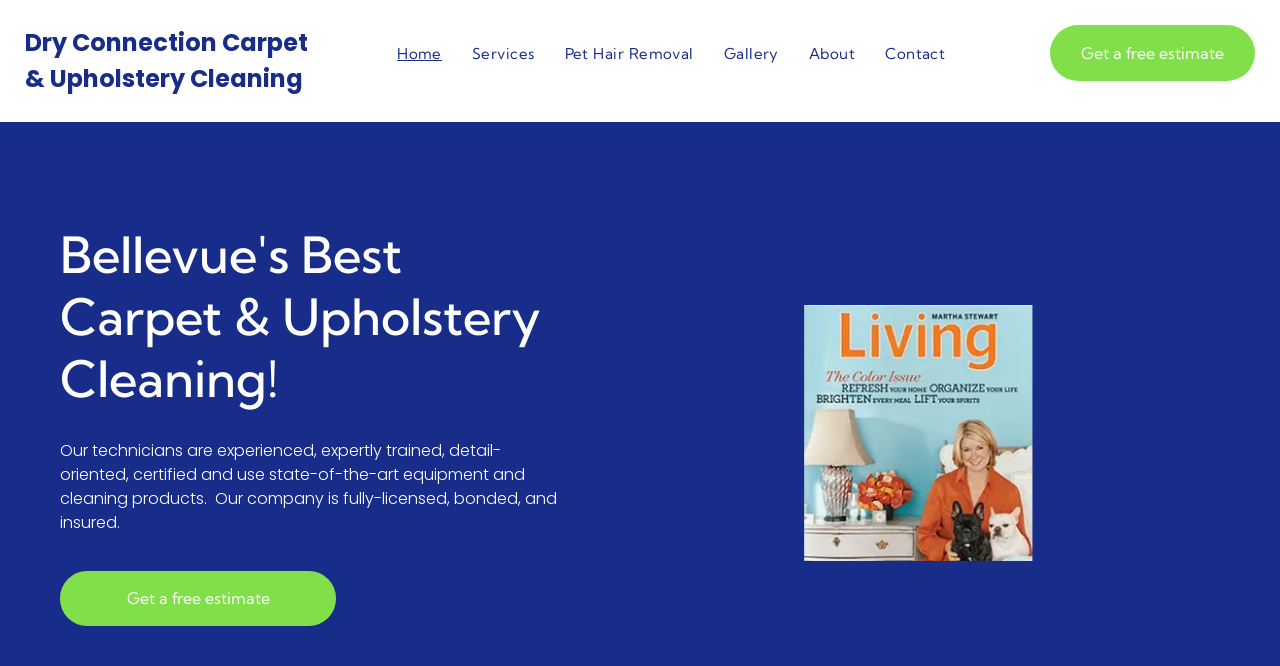

--- FILE ---
content_type: text/html;charset=utf-8
request_url: https://www.dryconnection.com/
body_size: 37305
content:
<!doctype html >
<html xmlns="http://www.w3.org/1999/xhtml" lang="en"
      class="">
<head>
    <meta charset="utf-8">
    




































<script type="text/javascript">
    window._currentDevice = 'desktop';
    window.Parameters = window.Parameters || {
        HomeUrl: 'https://www.dryconnection.com/',
        AccountUUID: 'f49f6cb40ad34e308ff6cd1853c0b467',
        SystemID: 'US_DIRECT_PRODUCTION',
        SiteAlias: 'f700ecc6',
        SiteType: atob('RFVEQU9ORQ=='),
        PublicationDate: 'Thu Jun 12 16:49:59 UTC 2025',
        ExternalUid: null,
        IsSiteMultilingual: false,
        InitialPostAlias: '',
        InitialPostPageUuid: '',
        InitialDynamicItem: '',
        DynamicPageInfo: {
            isDynamicPage: false,
            base64JsonRowData: 'null',
        },
        InitialPageAlias: 'home',
        InitialPageUuid: 'f8d75d7ff1de4523b08df95dc44fb813',
        InitialPageId: '1180367172',
        InitialEncodedPageAlias: 'aG9tZQ==',
        InitialHeaderUuid: 'a5045a61fda443aab7060984e9d38b60',
        CurrentPageUrl: '',
        IsCurrentHomePage: true,
        AllowAjax: false,
        AfterAjaxCommand: null,
        HomeLinkText: 'Back To Home',
        UseGalleryModule: false,
        CurrentThemeName: 'Layout Theme',
        ThemeVersion: '500000',
        DefaultPageAlias: '',
        RemoveDID: true,
        WidgetStyleID: null,
        IsHeaderFixed: false,
        IsHeaderSkinny: false,
        IsBfs: true,
        StorePageAlias: 'null',
        StorePagesUrls: 'e30=',
        IsNewStore: 'false',
        StorePath: '',
        StoreId: 'null',
        StoreVersion: 0,
        StoreBaseUrl: '',
        StoreCleanUrl: true,
        StoreDisableScrolling: true,
        IsStoreSuspended: false,
        HasCustomDomain: true,
        SimpleSite: false,
        showCookieNotification: false,
        cookiesNotificationMarkup: 'null',
        translatedPageUrl: '',
        isFastMigrationSite: false,
        sidebarPosition: 'LEFT',
        currentLanguage: 'en',
        currentLocale: 'en',
        NavItems: '{}',
        errors: {
            general: 'There was an error connecting to the page.<br/> Make sure you are not offline.',
            password: 'Incorrect name/password combination',
            tryAgain: 'Try again'
        },
        NavigationAreaParams: {
            ShowBackToHomeOnInnerPages: true,
            NavbarSize: 4,
            NavbarLiveHomePage: 'https://www.dryconnection.com/',
            BlockContainerSelector: '.dmBody',
            NavbarSelector: '#dmNav:has(a)',
            SubNavbarSelector: '#subnav_main'
        },
        hasCustomCode: true,
        planID: '802',
        customTemplateId: 'null',
        siteTemplateId: 'null',
        productId: 'DM_DIRECT',
        disableTracking: false,
        pageType: 'FROM_SCRATCH',
        isRuntimeServer: true,
        isInEditor: false,
        hasNativeStore: false,
        defaultLang: 'en',
        hamburgerMigration: null,
        isFlexSite: false
    };

    window.Parameters.LayoutID = {};
    window.Parameters.LayoutID[window._currentDevice] = 6;
    window.Parameters.LayoutVariationID = {};
    window.Parameters.LayoutVariationID[window._currentDevice] = 5;
</script>





















<!-- Injecting site-wide to the head -->




<!-- End Injecting site-wide to the head -->

<!-- Inject secured cdn script -->


<!-- ========= Meta Tags ========= -->
<!-- PWA settings -->
<script>
    function toHash(str) {
        var hash = 5381, i = str.length;
        while (i) {
            hash = hash * 33 ^ str.charCodeAt(--i)
        }
        return hash >>> 0
    }
</script>
<script>
    (function (global) {
    //const cacheKey = global.cacheKey;
    const isOffline = 'onLine' in navigator && navigator.onLine === false;
    const hasServiceWorkerSupport = 'serviceWorker' in navigator;
    if (isOffline) {
        console.log('offline mode');
    }
    if (!hasServiceWorkerSupport) {
        console.log('service worker is not supported');
    }
    if (hasServiceWorkerSupport && !isOffline) {
        window.addEventListener('load', function () {
            const serviceWorkerPath = '/runtime-service-worker.js?v=3';
            navigator.serviceWorker
                .register(serviceWorkerPath, { scope: './' })
                .then(
                    function (registration) {
                        // Registration was successful
                        console.log(
                            'ServiceWorker registration successful with scope: ',
                            registration.scope
                        );
                    },
                    function (err) {
                        // registration failed :(
                        console.log('ServiceWorker registration failed: ', err);
                    }
                )
                .catch(function (err) {
                    console.log(err);
                });
        });

        // helper function to refresh the page
        var refreshPage = (function () {
            var refreshing;
            return function () {
                if (refreshing) return;
                // prevent multiple refreshes
                var refreshkey = 'refreshed' + location.href;
                var prevRefresh = localStorage.getItem(refreshkey);
                if (prevRefresh) {
                    localStorage.removeItem(refreshkey);
                    if (Date.now() - prevRefresh < 30000) {
                        return; // dont go into a refresh loop
                    }
                }
                refreshing = true;
                localStorage.setItem(refreshkey, Date.now());
                console.log('refereshing page');
                window.location.reload();
            };
        })();

        function messageServiceWorker(data) {
            return new Promise(function (resolve, reject) {
                if (navigator.serviceWorker.controller) {
                    var worker = navigator.serviceWorker.controller;
                    var messageChannel = new MessageChannel();
                    messageChannel.port1.onmessage = replyHandler;
                    worker.postMessage(data, [messageChannel.port2]);
                    function replyHandler(event) {
                        resolve(event.data);
                    }
                } else {
                    resolve();
                }
            });
        }
    }
})(window);
</script>
<!-- Add manifest -->
<!-- End PWA settings -->



<link rel="canonical" href="https://www.dryconnection.com/">

<meta id="view" name="viewport" content="initial-scale=1, minimum-scale=1, maximum-scale=5, viewport-fit=cover">
<meta name="apple-mobile-web-app-capable" content="yes">

<!--Add favorites icons-->

<link rel="icon" type="image/x-icon" href="https://irp.cdn-website.com/f700ecc6/site_favicon_16_1743175494623.ico"/>

<!-- End favorite icons -->
<link rel="preconnect" href="https://lirp.cdn-website.com/"/>



<!-- render the required CSS and JS in the head section -->
<script id='d-js-dmapi'>
    window.SystemID = 'US_DIRECT_PRODUCTION';

    if (!window.dmAPI) {
        window.dmAPI = {
            registerExternalRuntimeComponent: function () {
            },
            getCurrentDeviceType: function () {
                return window._currentDevice;
            },
            runOnReady: (ns, fn) => {
                const safeFn = dmAPI.toSafeFn(fn);
                ns = ns || 'global_' + Math.random().toString(36).slice(2, 11);
                const eventName = 'afterAjax.' + ns;

                if (document.readyState === 'complete') {
                    $.DM.events.off(eventName).on(eventName, safeFn);
                    setTimeout(function () {
                        safeFn({
                            isAjax: false,
                        });
                    }, 0);
                } else {
                    window?.waitForDeferred?.('dmAjax', () => {
                        $.DM.events.off(eventName).on(eventName, safeFn);
                        safeFn({
                            isAjax: false,
                        });
                    });
                }
            },
            toSafeFn: (fn) => {
                if (fn?.safe) {
                    return fn;
                }
                const safeFn = function (...args) {
                    try {
                        return fn?.apply(null, args);
                    } catch (e) {
                        console.log('function failed ' + e.message);
                    }
                };
                safeFn.safe = true;
                return safeFn;
            }
        };
    }

    if (!window.requestIdleCallback) {
        window.requestIdleCallback = function (fn) {
            setTimeout(fn, 0);
        }
    }
</script>

<!-- loadCSS function header.jsp-->






<script id="d-js-load-css">
/**
 * There are a few <link> tags with CSS resource in them that are preloaded in the page
 * in each of those there is a "onload" handler which invokes the loadCSS callback
 * defined here.
 * We are monitoring 3 main CSS files - the runtime, the global and the page.
 * When each load we check to see if we can append them all in a batch. If threre
 * is no page css (which may happen on inner pages) then we do not wait for it
 */
(function () {
  let cssLinks = {};
  function loadCssLink(link) {
    link.onload = null;
    link.rel = "stylesheet";
    link.type = "text/css";
  }
  
    function checkCss() {
      const pageCssLink = document.querySelector("[id*='CssLink']");
      const widgetCssLink = document.querySelector("[id*='widgetCSS']");

        if (cssLinks && cssLinks.runtime && cssLinks.global && (!pageCssLink || cssLinks.page) && (!widgetCssLink || cssLinks.widget)) {
            const storedRuntimeCssLink = cssLinks.runtime;
            const storedPageCssLink = cssLinks.page;
            const storedGlobalCssLink = cssLinks.global;
            const storedWidgetCssLink = cssLinks.widget;

            storedGlobalCssLink.disabled = true;
            loadCssLink(storedGlobalCssLink);

            if (storedPageCssLink) {
                storedPageCssLink.disabled = true;
                loadCssLink(storedPageCssLink);
            }

            if(storedWidgetCssLink) {
                storedWidgetCssLink.disabled = true;
                loadCssLink(storedWidgetCssLink);
            }

            storedRuntimeCssLink.disabled = true;
            loadCssLink(storedRuntimeCssLink);

            requestAnimationFrame(() => {
                setTimeout(() => {
                    storedRuntimeCssLink.disabled = false;
                    storedGlobalCssLink.disabled = false;
                    if (storedPageCssLink) {
                      storedPageCssLink.disabled = false;
                    }
                    if (storedWidgetCssLink) {
                      storedWidgetCssLink.disabled = false;
                    }
                    // (SUP-4179) Clear the accumulated cssLinks only when we're
                    // sure that the document has finished loading and the document 
                    // has been parsed.
                    if(document.readyState === 'interactive') {
                      cssLinks = null;
                    }
                }, 0);
            });
        }
    }
  

  function loadCSS(link) {
    try {
      var urlParams = new URLSearchParams(window.location.search);
      var noCSS = !!urlParams.get("nocss");
      var cssTimeout = urlParams.get("cssTimeout") || 0;

      if (noCSS) {
        return;
      }
      if (link.href && link.href.includes("d-css-runtime")) {
        cssLinks.runtime = link;
        checkCss();
      } else if (link.id === "siteGlobalCss") {
        cssLinks.global = link;
        checkCss();
      } 
      
      else if (link.id && link.id.includes("CssLink")) {
        cssLinks.page = link;
        checkCss();
      } else if (link.id && link.id.includes("widgetCSS")) {
        cssLinks.widget = link;
        checkCss();
      }
      
      else {
        requestIdleCallback(function () {
          window.setTimeout(function () {
            loadCssLink(link);
          }, parseInt(cssTimeout, 10));
        });
      }
    } catch (e) {
      throw e
    }
  }
  window.loadCSS = window.loadCSS || loadCSS;
})();
</script>



<script data-role="deferred-init" type="text/javascript">
    /* usage: window.getDeferred(<deferred name>).resolve() or window.getDeferred(<deferred name>).promise.then(...)*/
    function Def() {
        this.promise = new Promise((function (a, b) {
            this.resolve = a, this.reject = b
        }).bind(this))
    }

    const defs = {};
    window.getDeferred = function (a) {
        return null == defs[a] && (defs[a] = new Def), defs[a]
    }
    window.waitForDeferred = function (b, a, c) {
        let d = window?.getDeferred?.(b);
        d
            ? d.promise.then(a)
            : c && ["complete", "interactive"].includes(document.readyState)
                ? setTimeout(a, 1)
                : c
                    ? document.addEventListener("DOMContentLoaded", a)
                    : console.error(`Deferred  does not exist`);
    };
</script>
<style id="forceCssIncludes">
    /* This file is auto-generated from a `scss` file with the same name */

.videobgwrapper{overflow:hidden;position:absolute;z-index:0;width:100%;height:100%;top:0;left:0;pointer-events:none;border-radius:inherit}.videobgframe{position:absolute;width:101%;height:100%;top:50%;left:50%;transform:translateY(-50%) translateX(-50%);object-fit:fill}#dm video.videobgframe{margin:0}@media (max-width:767px){.dmRoot .dmPhotoGallery.newPhotoGallery:not(.photo-gallery-done){min-height:80vh}}@media (min-width:1025px){.dmRoot .dmPhotoGallery.newPhotoGallery:not(.photo-gallery-done){min-height:45vh}}@media (min-width:768px) and (max-width:1024px){.responsiveTablet .dmPhotoGallery.newPhotoGallery:not(.photo-gallery-done){min-height:45vh}}#dm [data-show-on-page-only]{display:none!important}#dmRoot div.stickyHeaderFix div.site_content{margin-top:0!important}#dmRoot div.stickyHeaderFix div.hamburger-header-container{position:relative}
    

</style>
<style id="cssVariables" type="text/css">
    :root {
  --color_1: rgba(24,45,137,1);
  --color_2: rgba(129, 223, 73, 1);
  --color_3: rgba(255, 255, 255, 1);
  --color_4: rgba(147, 147, 147, 1);
  --color_5: rgba(250, 250, 250, 1);
  --color_6: rgba(0, 0, 0, 0);
}
</style>


<style id="hideAnimFix">
  .dmDesktopBody:not(.editGrid) [data-anim-desktop]:not([data-anim-desktop='none']), .dmDesktopBody:not(.editGrid) [data-anim-extended] {
    visibility: hidden;
  }

  .dmDesktopBody:not(.editGrid) .dmNewParagraph[data-anim-desktop]:not([data-anim-desktop='none']), .dmDesktopBody:not(.editGrid) .dmNewParagraph[data-anim-extended] {
    visibility: hidden !important;
  }


  #dmRoot:not(.editGrid) .flex-element [data-anim-extended] {
    visibility: hidden;
  }

</style>



<style id="criticalCss">
    @charset "UTF-8";*,.dmPopup,:after,:before{box-sizing:border-box}@font-face{font-family:Poppins;font-style:normal;font-weight:300;font-display:swap;src:url(https://irp.cdn-website.com/fonts/s/poppins/v23/pxiByp8kv8JHgFVrLDz8Z1xlFQ.woff2) format('woff2');unicode-range:U+0000-00FF,U+0131,U+0152-0153,U+02BB-02BC,U+02C6,U+02DA,U+02DC,U+0304,U+0308,U+0329,U+2000-206F,U+20AC,U+2122,U+2191,U+2193,U+2212,U+2215,U+FEFF,U+FFFD}@font-face{font-family:Poppins;font-style:italic;font-weight:300;font-display:swap;src:url(https://irp.cdn-website.com/fonts/s/poppins/v23/pxiDyp8kv8JHgFVrJJLm21lVF9eO.woff2) format('woff2');unicode-range:U+0000-00FF,U+0131,U+0152-0153,U+02BB-02BC,U+02C6,U+02DA,U+02DC,U+0304,U+0308,U+0329,U+2000-206F,U+20AC,U+2122,U+2191,U+2193,U+2212,U+2215,U+FEFF,U+FFFD}@font-face{font-family:flexslider-icon;src:url(https://static.cdn-website.com/fonts/flexslider-icon.woff) format("woff");font-weight:400;font-style:normal;font-display:swap}@font-face{font-family:Poppins;font-style:normal;font-weight:500;font-display:swap;src:url(https://irp.cdn-website.com/fonts/s/poppins/v23/pxiByp8kv8JHgFVrLGT9Z1xlFQ.woff2) format('woff2');unicode-range:U+0000-00FF,U+0131,U+0152-0153,U+02BB-02BC,U+02C6,U+02DA,U+02DC,U+0304,U+0308,U+0329,U+2000-206F,U+20AC,U+2122,U+2191,U+2193,U+2212,U+2215,U+FEFF,U+FFFD}@font-face{font-family:Poppins;font-style:normal;font-weight:700;font-display:swap;src:url(https://irp.cdn-website.com/fonts/s/poppins/v23/pxiByp8kv8JHgFVrLCz7Z1xlFQ.woff2) format('woff2');unicode-range:U+0000-00FF,U+0131,U+0152-0153,U+02BB-02BC,U+02C6,U+02DA,U+02DC,U+0304,U+0308,U+0329,U+2000-206F,U+20AC,U+2122,U+2191,U+2193,U+2212,U+2215,U+FEFF,U+FFFD}@font-face{font-family:'Kumbh Sans';font-style:normal;font-weight:100 900;font-display:swap;src:url(https://irp.cdn-website.com/fonts/s/kumbhsans/v22/c4mw1n92AsfhuCq6tVsaoIx1LQICk0boNoq0ShNPVo0.woff2) format('woff2');unicode-range:U+0000-00FF,U+0131,U+0152-0153,U+02BB-02BC,U+02C6,U+02DA,U+02DC,U+0304,U+0308,U+0329,U+2000-206F,U+20AC,U+2122,U+2191,U+2193,U+2212,U+2215,U+FEFF,U+FFFD}:root{--color_1:rgba(24,45,137,1);--color_2:rgba(129, 223, 73, 1);--color_3:rgba(255, 255, 255, 1);--color_4:rgba(147, 147, 147, 1);--color_5:rgba(250, 250, 250, 1);--color_6:rgba(0, 0, 0, 0)}.dmInner{min-height:100vh!important;position:relative;min-width:768px!important}[dmtemplateid*=amburger] .dmLayoutWrapper{overflow:hidden}.clearfix:after{clear:both;visibility:hidden;line-height:0;height:0}.clearfix:after,.clearfix:before{content:' ';display:table}.clearfix{display:inline-block}#dm .dmWidget .icon{font-size:26px}body.dmRoot #dm .dmOuter .dmInner .dmWidget .icon.hasFontIcon{height:26px;margin-top:-13px;line-height:normal;text-align:center;background-image:none}#dm .dmBody div.u_1243667655,#dm .dmBody div.u_1620106714,.dmRoot .hasFontIcon{background-image:none!important}.dmPopupMask{position:fixed;margin:0;display:none;width:10px;z-index:1000000999;top:0;left:0}#dmRoot .dmPopup,.dmPopup,.dmPopupClose:before,[data-display-type=block]{display:block}.dmPopup{text-align:left;position:fixed;top:10px;left:0;width:93%;z-index:1000009999!important;background:#f5f5f5;overflow-y:auto;height:100%}.dmPopup .dmPopupTitle{text-align:left;font:700 19px Helvetica,Arial;margin:20px 20px 35px;color:#999}#dmPopup{opacity:0}.dmPopupClose,.dmPopupClose:before{position:absolute;visibility:visible}.dmDesktopBody:not(.editGrid) [data-anim-desktop]:not([data-anim-desktop=none]),.dmDesktopBody:not(.editGrid) [data-anim-extended],.flexslider .slides>li .slide-inner,.slides:after,:not(.runtime-module-container) .layout-drawer,:not(.runtime-module-container) .layout-drawer-hamburger,:not(.runtime-module-container) .layout-drawer-overlay{visibility:hidden}.dmPopupClose{border-radius:25px;width:27px;height:27px;z-index:1;background-color:rgba(255,255,255,.4);top:12px;right:12px}.dmPopupClose:before{font-size:20px;color:#000;top:3px;right:3px}body.dmDesktopBody:not(.mac) .data::-webkit-scrollbar{width:5px;height:5px}body.dmDesktopBody:not(.mac) .data::-webkit-scrollbar-track{background:rgba(0,0,0,.1)}body.dmDesktopBody:not(.mac) .data::-webkit-scrollbar-thumb{background:#c8c8c8;box-shadow:inset 0 1px 2px #454545;border-radius:45px}.lh-1{line-height:normal}.dmRespRow.fullBleedMode>.dmRespColsWrapper{width:100%!important;max-width:100%!important}.dmRespRow.fullBleedMode{padding-left:0!important;padding-right:0!important}#dm .dmRespRow .dmRespColsWrapper{display:flex}#dm .dmInner .dmWidget.align-center,.align-center{margin-left:auto;margin-right:auto}.text-align-center{text-align:center}body.fix-mobile-scrolling{overflow:initial}#dmRoot{text-decoration-skip-ink:none}@media (min-width:1025px){#dmRoot.responsiveTablet #dm #dmStyle_outerContainer #dmStyle_innerContainer .showOnMedium{display:none!important}#dmRoot.responsiveTablet #dm [data-responsive-name=ResponsiveDesktopTopTabletHamburger] .site_content{margin-top:0!important}:root{--btn-text-font-size:16px}}@media (min-width:768px) and (max-width:1024px){#dmRoot.responsiveTablet #dm #dmStyle_outerContainer #dmStyle_innerContainer #hamburger-header-container~#stickyHeaderSpacer,#dmRoot.responsiveTablet #dm #dmStyle_outerContainer #dmStyle_innerContainer .showOnLarge{display:none!important}:root{--btn-text-font-size:16px}}@media (max-width:767px){#dmRoot.responsiveTablet #dm #dmStyle_outerContainer #dmStyle_innerContainer #hamburger-header-container~#stickyHeaderSpacer,#dmRoot.responsiveTablet #dm #dmStyle_outerContainer #dmStyle_innerContainer .showOnLarge{display:none!important}}#dm .flexslider[sliderscriptparams*="'isFade':true"] .slides li{width:100%!important;float:left!important;margin-right:-100%!important;position:relative!important}#dm .flexslider .slides li:first-child>img{width:100%;height:100%;object-fit:contain;position:absolute;display:block}body{-webkit-overflow-scrolling:touch}:not(.runtime-module-container) .layout-drawer{position:fixed;transform:translate(-100%,-100%)}:not(.runtime-module-container) .layout-drawer[data-origin=side-reverse]{transform:translate(100%,0)}:not(.runtime-module-container) .layout-drawer-overlay{opacity:0}.runtime-module-container{width:100%}.runtime-module-container[dmtemplateid*=amburger] #site_content,.runtime-module-container[dmtemplateid*=amburger] .dmInner{position:static}.runtime-module-container[dmtemplateid*=amburger] #site_content .site_content{position:relative}.runtime-module-container[dmtemplateid*=amburger] .dmLayoutWrapper{background-color:transparent}.runtime-module-container .hamburger-header-container{position:fixed;z-index:2;top:0;left:0;width:100%}.runtime-module-container .hamburger-header-container .hamburger-header{min-height:43px}.runtime-module-container .layout-drawer,.runtime-module-container .layout-drawer-hamburger,.runtime-module-container .layout-drawer-overlay{visibility:visible}.runtime-module-container[dmtemplateid*=amburger] .site_content{margin-top:59px}.runtime-module-container .layout-drawer,.runtime-module-container .layout-drawer-overlay{height:100%;position:fixed;top:0;left:0}.runtime-module-container .layout-drawer{background-color:#fff;width:75vw;transform:translate(-100%,0);overflow:auto;-webkit-overflow-scrolling:auto;z-index:13;display:flex;flex-direction:column}.runtime-module-container .layout-drawer .dmRespRow:not(.dmPlaceHolderRespRow) .dmRespColsWrapper .dmRespCol:not(.content-removed):only-child:empty{min-height:0}.runtime-module-container .layout-drawer[data-origin=side-reverse]{transform:translate(100%,0);left:auto;right:0}.runtime-module-container .layout-drawer-overlay{width:100vw;background-color:rgba(0,0,0,.4);opacity:0;z-index:6}body:not([data-flex-site]) .layout-drawer .dmRespRow:not(:first-of-type):not(:last-of-type){flex:1 1 auto}.layout-drawer-hamburger{background:0 0;-webkit-appearance:none;appearance:none;position:fixed;left:18px;margin-left:env(safe-area-inset-left);padding:17px 11px;z-index:14;width:52px;height:52px;color:#787878;display:flex;flex-direction:column;border:0;justify-content:space-between;align-items:stretch;top:18px;border-radius:0}.layout-drawer-hamburger:not(:focus){outline:unset}.layout-drawer-hamburger .hamburger__slice{display:block;height:0;width:100%;border:1px solid currentColor;transform-origin:center}@media (max-width:767px){.layout-drawer-hamburger{background:0 0;-webkit-appearance:none;appearance:none;position:fixed;left:10px;margin-left:env(safe-area-inset-left);padding:13px 9px;z-index:14;width:40px;height:40px;color:#787878;display:flex;flex-direction:column;border:0;justify-content:space-between;align-items:stretch;top:10px;border-radius:0}.layout-drawer-hamburger:not(:focus){outline:unset}.layout-drawer-hamburger .hamburger__slice{display:block;height:0;width:100%;border:1px solid currentColor;transform-origin:center}}.hamburger-reverse .layout-drawer-hamburger{left:auto;right:10px;margin-right:env(safe-area-inset-right)}#dm-outer-wrapper #hamburger-header-container #hamburger-header .dmRespCol{display:flex;flex-direction:column;justify-content:center}nav{display:block}html{font-family:Source Sans Pro;-webkit-text-size-adjust:100%;-ms-text-size-adjust:100%}h1{font-size:2em;margin:.67em 0}img{border:0;max-width:100%;-ms-interpolation-mode:bicubic;display:inline-block}button{font-family:inherit;font-size:100%;margin:0;line-height:normal;text-transform:none;-webkit-appearance:button}button::-moz-focus-inner{border:0;padding:0}.dmRespRow{padding-top:15px;padding-bottom:15px}.dmRespRow:after,.dmRespRow:before{content:' ';display:table}.dmRespRow:after{clear:both}.dmRespRow,.dmRespRow .dmRespColsWrapper{max-width:960px;position:relative;margin:0 auto;width:100%}@media screen and (min-width:1200px){.rows-1200 .dmRespRow:not(.fullBleedMode) .dmRespColsWrapper{max-width:1200px}}.dmRespRow .dmRespCol{position:relative;width:100%;display:inline-block;vertical-align:top;float:left}.dmRespRow .dmRespCol>*{max-width:100%}.dmDesktopBody .dmRespRow .large-2{position:relative;width:16.66667%}.dmDesktopBody .dmRespRow .large-3{position:relative;width:25%}.dmDesktopBody .dmRespRow .large-5{position:relative;width:41.66667%}.dmDesktopBody .dmRespRow .large-7{position:relative;width:58.33333%}.dmDesktopBody .dmRespRow .large-12{position:relative;width:100%}[class*=' dm-common-icons-']{speak:none;font-style:normal;font-weight:400;font-variant:normal;text-transform:none;line-height:1;-webkit-font-smoothing:antialiased;-moz-osx-font-smoothing:grayscale;font-family:dm-common-icons!important}.dm-common-icons-close:before{content:'\e901'}#dm div.dmContent [class*=' icon-'],[class*=' icon-']{font-family:FontAwesome!important;font-weight:400;font-style:normal;text-decoration:inherit;-webkit-font-smoothing:antialiased}[class*=' icon-']:before{text-decoration:none;display:inline-block;speak:none}a [class*=' icon-']{display:inline}[class*=' icon-']{display:inline;width:auto;height:auto;line-height:normal;vertical-align:baseline;background-image:none;background-position:0 0;background-repeat:repeat;margin-top:0}.icon-star:before{content:'\f005'}.icon-angle-down:before{content:'\f107'}#dm .dmRespRow .dmRespCol>.dmWidget{overflow:initial}@media (min-width:768px){.hamburger-reverse .layout-drawer-hamburger{right:18px}#dm .dmRespRow .dmRespCol>.dmWidget{width:280px;max-width:100%}#dm .dmRespRow .dmRespCol.large-2>.dmWidget{width:100%}}@media (max-width:767px){#dm .dmInner .dmWidget{width:100%}}#dm .dmInner .dmWidget:not(.displayNone){display:inline-block}#dm .dmInner .dmWidget:not(.flexButton):not(.displayNone)[data-display-type=block]{display:block}#dm .dmInner .dmWidget{text-decoration:none;margin:10px 0;clear:both;position:relative;text-align:center;line-height:22px;box-shadow:none;background-image:none;padding:0;height:auto;border-style:solid;white-space:nowrap}#dm .dmInner .dmWidget.slide-button{margin-bottom:0}#dm .dmInner .dmWidget:after{content:'';display:inline-block;height:100%;vertical-align:middle;width:0;margin-right:-.25em}#dm .dmInner .dmWidget .iconBg{position:absolute;left:0;width:50px;top:50%;margin-top:-13px}#dm .dmWidget .text{display:inline-block;vertical-align:middle;font-size:1.125em;line-height:normal;white-space:normal;padding:10px 7px;max-width:98%}#dm .dmWidget.slide-button:after{display:none}.dmImageSlider{height:350px;position:relative;clear:both}.flexslider{-webkit-transform:translate3d(0,0,0);padding:0;-webkit-transform:translateZ(0);direction:ltr;margin:0;zoom:1;opacity:1!important}html:not(.ios-preview) #dm .hasStickyHeader .dmInner div.dmHeaderContainer{position:fixed!important;z-index:101;width:100%;min-width:768px}.slides{margin:0;padding:0;list-style:none}.flexslider,.flexslider .slides>li{height:100%;overflow:hidden;position:relative}.flexslider .slides{height:100%;zoom:1}.flexslider .slides>li{display:none;text-align:center}#dm .dmRespColsWrapper,.dmStandardDesktop,.flexslider .color-overlay,.flexslider .slides img,.slides:after,html[xmlns] .slides{display:block}.flexslider .slides img{width:100%;margin:auto}.slides:after{content:'\0020';clear:both;line-height:0;height:0}.flexslider .color-overlay{position:absolute;top:0;left:0;width:100%;height:100%;background-color:rgba(0,0,0,.25)}.flexslider .slides>li .slide-inner{font-weight:700;color:#fff;position:absolute;z-index:1}.flexslider .slides>li .slide-inner *{line-height:normal}.flexslider .slides>li .slide-inner .slide-title{margin:0}.flexslider .slides>li .slide-inner .slide-text{margin:0;font-size:19px;font-weight:400;white-space:pre-line}#dm .dmInner .flexslider .slides>li .slide-inner .slide-button{margin-top:20px;margin-left:auto;margin-right:auto}.flexslider .slides>li[layout=center] .slide-inner{max-width:70%;max-height:80%}#dm .flexslider .slides .dmWidget .text{max-width:100%;width:100%;padding:10px 20px!important}#dm .dmInner .flexslider.ed-version .slide-button{-js-display:inline-flex;display:inline-flex;justify-content:center;align-items:center}.flexslider.ed-version .slides img{display:none}.flexslider.ed-version[layout=empty] .slide-inner{display:none!important}.dmNewParagraph[data-version]{line-height:initial}.dmNewParagraph[data-version] .text-align-center{text-align:center!important}.dmNewParagraph[data-version] h1,.dmNewParagraph[data-version] h2,.dmNewParagraph[data-version] h4,.dmNewParagraph[data-version] p{margin-top:0;margin-bottom:0}*{border:0 solid #333;scrollbar-arrow-color:#fff;scrollbar-track-color:#F2F2F2;scrollbar-face-color:silver;scrollbar-highlight-color:silver;scrollbar-3dlight-color:silver;scrollbar-shadow-color:silver;scrollbar-darkshadow-color:silver;scrollbar-width:12px}h1,h2,h3,h4,ul{margin-left:0;margin-right:0}.dmInner *{-webkit-font-smoothing:antialiased}.clearfix,a,img,li,ul{vertical-align:top}#site_content{position:relative}.dmOuter{word-wrap:break-word}.dmInner{font-size:16px;background:#fff;color:#666}.dmDesktopBody .dmInner{min-width:960px}.dmInner a{color:#463939;outline:0;vertical-align:inherit}.dmInner ul:not(.defaultList){padding:0}.dmHeader{background:#68ccd1;color:#666;text-align:center;position:relative;width:100%;max-width:100%}DIV.dmBody{padding:0;clear:both}.dmContent{margin:0;padding:0}#site_content ul:not(.defaultList){-webkit-padding-start:0;-moz-padding-start:0;list-style-position:inside}.dmRespRowsWrapper{max-width:960px;margin:0 auto}.dmRespCol>[dmle_extension]:not(:first-child){margin-top:10px}h3{font-weight:400;font-size:23px}.dmNewParagraph{text-align:left;margin:8px 0;padding:2px 0}.dmLargeBody .dmRespRowsWrapper>.dmRespRow .dmRespCol,.dmLargeBody .fHeader .dmRespRow .dmRespCol{padding-left:.75%;padding-right:.75%}.dmLargeBody .dmRespRowsWrapper>.dmRespRow .dmRespCol:first-child,.dmLargeBody .fHeader .dmRespRow .dmRespCol:first-child{padding-left:0;padding-right:1.5%}.dmLargeBody .dmRespRowsWrapper>.dmRespRow .dmRespCol:last-child,.dmLargeBody .fHeader .dmRespRow .dmRespCol:last-child{padding-right:0;padding-left:1.5%}.dmLargeBody .dmRespRowsWrapper>.dmRespRow .dmRespCol:only-child{padding-left:0;padding-right:0}#dmFirstContainer .dmRespRowsWrapper:after,#dmFirstContainer .dmRespRowsWrapper:before{content:"";display:table}.dmLinksMenu>ul{display:block;margin:0;font-size:inherit}.dmRespRow:not(.dmPlaceHolderRespRow) .dmRespColsWrapper .dmRespCol:not(.content-removed).empty-column,.dmRespRow:not(.dmPlaceHolderRespRow) .dmRespColsWrapper .dmRespCol:not(.content-removed):only-child:empty{min-height:100px}.dmRespRow:not(.dmPlaceHolderRespRow) .dmRespCol:not(.content-removed).empty-column,.dmRespRow:not(.dmPlaceHolderRespRow) .dmRespCol:not(.content-removed):empty{min-height:1px}.dmRespRow:not(.dmPlaceHolderRespRow) .dmRespColsWrapper .dmRespCol:not(.content-removed):only-child.empty-column{min-height:100px}.dmStandardDesktop{margin:0 auto}body{width:100%;overflow:hidden;-webkit-text-size-adjust:100%!important;-ms-text-size-adjust:100%!important;background-color:#eee}.main-navigation.unifiednav{display:flex;justify-content:flex-start;align-items:stretch;overflow:visible}.main-navigation.unifiednav ul{list-style:none;padding:0;margin:0;font-size:1rem}.main-navigation.unifiednav .unifiednav__container{display:flex;justify-content:flex-start;list-style:none}.main-navigation.unifiednav .unifiednav__container>.unifiednav__item-wrap{display:flex;justify-content:flex-start;position:relative;font-weight:400}.main-navigation.unifiednav .unifiednav__container:not([data-depth])>.unifiednav__item-wrap::after,.main-navigation.unifiednav .unifiednav__container:not([data-depth])>.unifiednav__item-wrap::before{content:'';-ms-grid-row-align:center;align-self:center;font-weight:700}.main-navigation.unifiednav .unifiednav__container>.unifiednav__item-wrap>.unifiednav__item{display:flex;justify-content:flex-start;align-items:center;flex-direction:row;color:inherit;text-decoration:none;position:relative;padding:12px 15px;margin:0;font-weight:inherit;letter-spacing:.03em}.main-navigation.unifiednav .unifiednav__container:not([data-depth])>.unifiednav__item-wrap>.unifiednav__item{padding:0 15px}.main-navigation.unifiednav .unifiednav__container>.unifiednav__item-wrap>.unifiednav__item .nav-item-text{white-space:nowrap}.main-navigation.unifiednav .unifiednav__container:not([data-depth])>.unifiednav__item-wrap>.unifiednav__item .nav-item-text::after,.main-navigation.unifiednav .unifiednav__container:not([data-depth])>.unifiednav__item-wrap>.unifiednav__item .nav-item-text::before{content:'';width:100%;height:0;border:0 solid transparent;border-top-color:currentColor;display:block;opacity:0}#dm .dmWidget:not([data-buttonstyle]) .iconBg,.main-navigation.unifiednav .unifiednav__container .unifiednav__item:not(.unifiednav__item_has-sub-nav) .icon{display:none}.main-navigation.unifiednav .unifiednav__container:not([data-depth])>.unifiednav__item-wrap>.unifiednav__item.dmNavItemSelected .nav-item-text::after,.main-navigation.unifiednav .unifiednav__container:not([data-depth])>.unifiednav__item-wrap>.unifiednav__item.dmNavItemSelected .nav-item-text::before{opacity:1}.main-navigation.unifiednav.effect-bottom2{padding:calc(12px - .2em - 2px) 15px}.main-navigation.unifiednav.effect-bottom2 .unifiednav__container:not([data-depth])>.unifiednav__item-wrap>.unifiednav__item .nav-item-text::after,.main-navigation.unifiednav.effect-bottom2 .unifiednav__container:not([data-depth])>.unifiednav__item-wrap>.unifiednav__item .nav-item-text::before{transform:scaleX(0);border-top-width:2px}.main-navigation.unifiednav.effect-bottom2 .unifiednav__container:not([data-depth])>.unifiednav__item-wrap>.unifiednav__item .nav-item-text::after{margin-top:.2em}.main-navigation.unifiednav.effect-bottom2 .unifiednav__container:not([data-depth])>.unifiednav__item-wrap>.unifiednav__item .nav-item-text::before{margin-bottom:.2em;border-top-color:transparent}.main-navigation.unifiednav.effect-bottom2 .unifiednav__container:not([data-depth])>.unifiednav__item-wrap>.unifiednav__item.dmNavItemSelected .nav-item-text::after,.main-navigation.unifiednav.effect-bottom2 .unifiednav__container:not([data-depth])>.unifiednav__item-wrap>.unifiednav__item.dmNavItemSelected .nav-item-text::before{transform:scaleX(1)}.main-navigation.unifiednav.effect-bottom2 .unifiednav__container:not([data-depth])>.unifiednav__item-wrap>.unifiednav__item .nav-item-text::after,.main-navigation.unifiednav.effect-bottom2 .unifiednav__container:not([data-depth])>.unifiednav__item-wrap>.unifiednav__item .nav-item-text::before{transform-origin:left}.main-navigation.unifiednav.effect-none{padding:12px 15px}.main-navigation.unifiednav:not(.unifiednav_vertical)>.unifiednav__container{justify-content:inherit}#dm .p_hfcontainer nav.main-navigation.unifiednav{min-width:9em!important;text-align:initial!important}#dm .main-navigation.unifiednav[data-nav-structure=VERTICAL] .unifiednav__container{flex-direction:column;flex:1 1 100%}#dm .main-navigation.unifiednav[data-nav-structure=VERTICAL] .unifiednav__container>.unifiednav__item-wrap>.unifiednav__item{padding:8px 0;margin:0}#dm .main-navigation.unifiednav[data-nav-structure=VERTICAL] .unifiednav__container>.unifiednav__item-wrap>.unifiednav__item .nav-item-text{white-space:initial}#dm .main-navigation.unifiednav[data-nav-structure=VERTICAL] .unifiednav__container:not([data-depth])>.unifiednav__item-wrap{flex-direction:column}#dm .main-navigation.unifiednav[data-nav-structure=VERTICAL] .unifiednav__container:not([data-depth])>.unifiednav__item-wrap::after{content:''!important;width:100%;height:0;color:#d1d1d1;align-self:flex-start;border:0 solid currentColor}#dm .main-navigation.unifiednav[data-nav-structure=VERTICAL][layout-main=vertical_nav_layout_2] .unifiednav__container:not([data-depth])>.unifiednav__item-wrap>.unifiednav__item{padding:5px 0}#dm .main-navigation.unifiednav[data-nav-structure=VERTICAL][data-show-vertical-sub-items=HIDE]>.unifiednav__container:not([data-depth])>.unifiednav__item-wrap .unifiednav__item.dmNavItemSelected>.nav-item-text .icon::before,#dm .main-navigation.unifiednav[data-nav-structure=VERTICAL][data-show-vertical-sub-items=HOVER]>.unifiednav__container:not([data-depth])>.unifiednav__item-wrap .unifiednav__item.dmNavItemSelected>.nav-item-text .icon::before{transform:rotate(180deg)}#dm .main-navigation.unifiednav:not([data-nav-structure=VERTICAL])>.unifiednav__container{flex-wrap:wrap;justify-content:inherit}#dm .main-navigation.unifiednav:not([data-nav-structure=VERTICAL])>.unifiednav__container .nav-item-text::before{text-align:left}#dm .main-navigation.unifiednav:not([data-nav-structure=VERTICAL]) .unifiednav__container:not([data-depth])>.unifiednav__item-wrap:not(:last-child)::after,#dm .main-navigation.unifiednav:not([data-nav-structure=VERTICAL]) .unifiednav__container:not([data-depth])>.unifiednav__item-wrap:not(:last-child)::before{content:''}#dm .dmBody .dmRespRowsWrapper{max-width:none;background-color:transparent}.dmLargeBody .dmRespRow{width:100%;max-width:none;margin-left:0;margin-right:0;padding-left:40px;padding-right:40px}.dm-bfs.dm-layout-home div.dmInner{background-color:#fff}.dmStandardDesktop .dmHeader{background-color:#68ccd1;max-width:100%}#dm div.dmContent h1{color:#666}#dm div.dmRespCol>*{line-height:1.5}#dm div.dmContent h1,#dm div.dmContent h1 *,#dm div.dmContent h2,#dm div.dmContent h2 *,#dm div.dmContent h3,#dm div.dmContent h4,#dm div.dmContent h4 *,#dm div.dmInner{line-height:initial}#dm div.dmInner h1,#dm div.dmInner h2,#dm div.dmInner h3,#dm div.dmInner h4{font-family:Montserrat,"Montserrat Fallback"}#dm DIV.dmInner{background-repeat:no-repeat;background-image:url(https://irt-cdn.multiscreensite.com/ce0bb35f932b47bb809d0e37905542ba/dms3rep/multi/site_background_education-2087x1173.jpg);background-size:cover;background-position:50% 0}#dm div.dmOuter div.dmInner{background-position:center center;background-repeat:repeat;background-size:auto}#dm div.dmContent h4{color:rgba(100,100,100,1)}#dm div.dmContent h2,#dm div.dmContent h3{color:rgba(100,100,100,1)}#dm div.dmInner,#dm div.dmInner .dmRespCol{font-weight:300}.dmLargeBody .dmBody .dmRespRowsWrapper{background-color:transparent}#dm .dmRespCol div.dmNewParagraph,#dm div.dmInner,#dm div.dmInner .dmRespCol{color:rgba(138,138,138,1);font-family:Poppins,"Poppins Fallback"}#dm div.dmContent h1,#dm div.dmContent h2,#dm div.dmContent h3,#dm div.dmContent h4{font-family:"Kumbh Sans","Kumbh Sans Fallback";direction:ltr;font-weight:400;font-style:normal;text-decoration:none}#dm div.dmContent h1{color:rgba(255,255,255,1);font-size:50px}#dm div.dmContent h2,#dm div.dmContent h3,#dm div.dmContent h4{color:var(--color_1)}#dm div.dmContent .dmNewParagraph[data-version] h1{text-decoration:inherit}#dm div.dmContent .dmNewParagraph[data-version] h1 *{text-decoration:none}#dm div.dmContent .dmNewParagraph[data-version] h2{text-decoration:inherit}#dm div.dmContent .dmNewParagraph[data-version] h2 *{text-decoration:none}#dm div.dmContent .dmNewParagraph[data-version] h4{text-decoration:inherit}#dm div.dmContent .dmNewParagraph[data-version] h4 *{text-decoration:none}#dm DIV.dmOuter DIV.dmInner{background-image:none;background-color:var(--color_3)}#dm div.dmInner,#dm div.dmInner .dmRespCol{font-size:16px}#dm div.dmContent h2{font-size:40px}#dm div.dmContent h3{font-size:30px}#dm div.dmContent h4{font-size:24px}@media all{:root{--btn-text-direction:ltr;--btn-border-r-color:var(--btn-border-color);--btn-border-l-color:var(--btn-border-color);--btn-border-b-width:var(--btn-border-width);--btn-border-width:0px;--btn-border-radius:50px;--btn-border-t-width:var(--btn-border-width);--btn-border-tl-radius:var(--btn-border-radius);--btn-border-br-radius:var(--btn-border-radius);--btn-border-bl-radius:var(--btn-border-radius);--btn-bg-color:var(--color_2);--btn-border-color:var(--color_2);--btn-border-tr-radius:var(--btn-border-radius);--btn-border-r-width:var(--btn-border-width);--btn-bg-image:none;--btn-border-b-color:var(--btn-border-color);--btn-border-l-width:var(--btn-border-width);--btn-border-t-color:var(--btn-border-color);--btn-text-align:center;--btn-text-color:var(--color_3);--btn-text-decoration:none;--btn-text-font-weight:400;--btn-text-font-family:"Kumbh Sans","Kumbh Sans Fallback";--btn-icon-color:rgb(247, 247, 247);--btn-icon-fill:rgb(247, 247, 247);--btn-icon-wrpr-display:none;--btn-hover-border-b-color:var(--btn-hover-border-color);--btn-hover-bg:var(--btn-bg-color);--btn-hover-border-t-color:var(--btn-hover-border-color);--btn-hover-border-r-color:var(--btn-hover-border-color);--btn-hover-border-l-color:var(--btn-hover-border-color);--btn-hover-border-color:var(--btn-border-color);--btn-hover-text-color:var(--btn-text-color);--btn-hover-text-font-weight:var(--btn-text-font-weight);--btn-hover-text-decoration:none;--btn-hover-text-font-style:var(--btn-text-font-style)}}@media (min-width:0px) and (max-width:767px){:root{--btn-text-font-size:16px}}#dm .dmWidget:not([data-buttonstyle]){border-radius:50px}#dm .dmWidget:not([data-buttonstyle]) .text{padding:10px 0}#dm div.dmInner #site_content .dmWidget,#dm div.dmInner .dmHeader .dmWidget{background-color:var(--btn-bg-color);background-image:var(--btn-bg-image);border-color:var(--btn-border-color);border-bottom-color:var(--btn-border-b-color);border-left-color:var(--btn-border-l-color);border-right-color:var(--btn-border-r-color);border-top-color:var(--btn-border-t-color);border-radius:var(--btn-border-radius);border-bottom-left-radius:var(--btn-border-bl-radius);border-bottom-right-radius:var(--btn-border-br-radius);border-top-left-radius:var(--btn-border-tl-radius);border-top-right-radius:var(--btn-border-tr-radius);border-width:var(--btn-border-width);border-bottom-width:var(--btn-border-b-width);border-left-width:var(--btn-border-l-width);border-right-width:var(--btn-border-r-width);border-top-width:var(--btn-border-t-width);direction:var(--btn-text-direction);text-align:var(--btn-text-align)}#dm div.dmInner #site_content .dmWidget span.text{color:var(--btn-text-color);font-family:var(--btn-text-font-family);font-size:var(--btn-text-font-size);font-weight:var(--btn-text-font-weight);text-decoration:var(--btn-text-decoration)}#dm .p_hfcontainer .main-navigation.unifiednav:not(.unifiednav_vertical) .unifiednav__container:not([data-depth])>.unifiednav__item-wrap:not(:last-child)::after,#dm .p_hfcontainer .main-navigation.unifiednav:not(.unifiednav_vertical) .unifiednav__container:not([data-depth])>.unifiednav__item-wrap:not(:last-child)::before,#dm .p_hfcontainer .u_1112353738.main-navigation.unifiednav:not(.unifiednav_vertical) .unifiednav__container:not([data-depth])>.unifiednav__item-wrap:not(:last-child)::after,#dm .p_hfcontainer .u_1112353738.main-navigation.unifiednav:not(.unifiednav_vertical) .unifiednav__container:not([data-depth])>.unifiednav__item-wrap:not(:last-child)::before{font-size:14px!important}#dm div.dmInner #site_content .dmWidget span.icon,#dm div.dmInner .dmHeader .dmWidget span.icon{color:var(--btn-icon-color);fill:var(--btn-icon-fill)}#dm div.dmInner #site_content .dmWidget:not([data-buttonstyle]) .iconBg,#dm div.dmInner .dmHeader .dmWidget:not([data-buttonstyle]) .iconBg{display:var(--btn-icon-wrpr-display)}#dm .p_hfcontainer .u_1144820115.main-navigation.unifiednav[data-nav-structure=VERTICAL] .unifiednav__container:not([data-depth])>.unifiednav__item-wrap::after{align-self:flex-start!important}#dm .p_hfcontainer nav.u_1144820115.main-navigation.unifiednav .unifiednav__container:not([data-depth])>.unifiednav__item-wrap>.unifiednav__item.dmNavItemSelected{font-weight:400!important;color:rgba(100,100,100,1)!important}#dm .p_hfcontainer nav.u_1112353738,#dm .p_hfcontainer nav.u_1144820115{color:#000!important}#dm .p_hfcontainer .u_1144820115.main-navigation.unifiednav .unifiednav__container:not([data-depth])>.unifiednav__item-wrap>.unifiednav__item{text-align:left!important;padding-top:10px!important;padding-bottom:10px!important}#dm .p_hfcontainer .u_1112353738.main-navigation.unifiednav .unifiednav__container:not([data-depth])>.unifiednav__item-wrap>.unifiednav__item{padding-right:15px!important;padding-left:15px!important}#dm .p_hfcontainer .u_1112353738.main-navigation.unifiednav:not([data-nav-structure=VERTICAL]) .unifiednav__container:not([data-depth])>.unifiednav__item-wrap:not(:last-child)::after,#dm .p_hfcontainer .u_1112353738.main-navigation.unifiednav:not([data-nav-structure=VERTICAL]) .unifiednav__container:not([data-depth])>.unifiednav__item-wrap:not(:last-child)::before{font-size:15px!important}#dm .dmInner div.dmHeader,#dm .dmInner div.dmHeader.u_hcontainer,#dm .dmInner div.u_hcontainer{background-color:var(--color_3)!important;box-shadow:none!important;-moz-box-shadow:none!important;-webkit-box-shadow:none!important}#dm .p_hfcontainer nav.u_1112353738.main-navigation.unifiednav .unifiednav__container:not([data-depth])>.unifiednav__item-wrap>.unifiednav__item.dmNavItemSelected{text-decoration:underline!important}#dm .p_hfcontainer nav.u_1144820115.main-navigation.unifiednav.effect-bottom2 .unifiednav__container:not([data-depth])>.unifiednav__item-wrap>.unifiednav__item .nav-item-text::after{border-top-color:var(--color_2)!important}#dm .dmInner div.u_hcontainer{float:none!important;top:0!important;left:0!important;width:100%!important;position:relative!important;height:auto!important;max-width:100%!important;min-width:0!important;text-align:center!important;padding:25px 0 20px!important;margin:0 auto!important}#dm .dmInner div.dmHeader.u_hcontainer{padding-bottom:20px!important;padding-top:25px!important}#dm .p_hfcontainer div.u_1705692124{float:none!important;top:0!important;left:0!important;width:100%!important;position:relative!important;height:auto!important;max-width:none!important;min-width:0!important;text-align:center!important;margin:0 auto!important;padding:15px 40px!important}#dm .p_hfcontainer div.u_1183846399{padding:0!important;margin:0!important}#dm .p_hfcontainer nav.u_1144820115.main-navigation.unifiednav .unifiednav__container:not([data-depth])>.unifiednav__item-wrap>.unifiednav__item{color:var(--color_1)!important;font-weight:400!important;font-size:24px!important}#dm .p_hfcontainer div.u_1826294544{margin-top:0!important;padding:0!important}#dm .p_hfcontainer div.u_1919575698{display:block!important;float:none!important;top:0!important;left:0!important;width:100%!important;position:relative!important;height:auto!important;max-width:100%!important;min-width:0!important;text-align:left!important;padding:2px 0!important;margin:0 auto 8px 0!important}#dm .p_hfcontainer div.u_1021493186{padding-top:30px!important;margin-top:0!important;padding-right:40px!important;padding-left:40px!important}#dm .p_hfcontainer div.u_1676049285{margin-top:0!important;padding:100px 40px!important}#dm .p_hfcontainer div#hamburger-drawer.layout-drawer{background-color:var(--color_3)!important}#dm .p_hfcontainer div.u_1655486006{margin-left:0!important;margin-right:0!important;padding-left:0!important;padding-right:0!important}#dm .p_hfcontainer #hamburger-drawer.layout-drawer:not([data-origin=top]){width:49vw!important}#dm .p_hfcontainer div.u_1359743311,#dm .p_hfcontainer nav.u_1144820115{top:0!important;width:100%!important;height:auto!important;max-width:calc(100% - 0px)!important;min-width:25px!important;position:relative!important;left:0!important}#dm .p_hfcontainer nav.u_1144820115{float:none!important;justify-content:flex-start!important;align-items:stretch!important;text-align:start!important;padding:0!important;margin:113px 0 0!important}#dm .p_hfcontainer div.u_1359743311{display:block!important;float:none!important;text-align:left!important;padding:2px 0!important;margin:16px 0 8px!important}[dmtemplateid=Hamburger].runtime-module-container .layout-drawer-hamburger{top:20.5px!important}[dmtemplateid=Hamburger] .site_content{margin-top:93px!important}#dm .dmInner div.fHeader .dmHeader[freeheader=true]{padding-top:12px!important;padding-bottom:12px!important}.fHeader #hcontainer.dmHeader[freeheader=true]{padding-top:initial!important;padding-bottom:initial!important}#dm .p_hfcontainer nav.u_1112353738.main-navigation.unifiednav:not(.unifiednav_vertical) .unifiednav__container:not([data-depth])>.unifiednav__item-wrap:not(:last-child)::after,#dm .p_hfcontainer nav.u_1112353738.main-navigation.unifiednav:not(.unifiednav_vertical) .unifiednav__container:not([data-depth])>.unifiednav__item-wrap:not(:last-child)::before{padding-top:0!important;padding-bottom:0!important;margin-top:0!important;margin-bottom:0!important}#dm .p_hfcontainer nav.u_1112353738.main-navigation.unifiednav .unifiednav__container:not([data-depth])>.unifiednav__item-wrap>.unifiednav__item{color:var(--color_1)!important;font-family:'Kumbh Sans'!important;font-size:15px!important}.stickyHeaderSpacer{height:111.97px!important}#dm .dmInner div.fHeader.dmHeaderContainer #hcontainer.dmHeader[freeheader=true]{margin:0!important;padding:5px 0!important}@media (min-width:768px) and (max-width:1024px){.responsiveTablet [dmtemplateid=Hamburger].runtime-module-container .layout-drawer-hamburger{top:21.5px!important}.responsiveTablet [dmtemplateid=Hamburger] .site_content{margin-top:95px!important}}#dm .p_hfcontainer div#hamburger-header{background-color:var(--color_3)!important;box-shadow:none!important;-moz-box-shadow:none!important;-webkit-box-shadow:none!important;border-bottom-style:solid!important;border-bottom-color:var(--color_3)!important;border-bottom-width:0!important}@media (min-width:1025px){.responsiveTablet .stickyHeaderSpacer{height:122px!important}}[dmtemplateid=Hamburger] .layout-drawer-hamburger.hamburger-on-header{color:var(--color_1)!important;background-color:rgba(0,0,0,0)!important}#dm .p_hfcontainer div.u_1861705244{width:auto!important;padding:10px 25px!important;margin:0!important}#dm .dmBody a.u_1972630838,#dm .p_hfcontainer div.u_1188608258{display:block!important;float:none!important;top:0!important;width:calc(100% - 0px)!important;min-width:25px!important}#dm .p_hfcontainer div.u_1188608258{left:0!important;position:relative!important;height:auto!important;max-width:100%!important;padding:2px 0!important;margin:8px 153.94px 8px 0!important}#dm .p_hfcontainer a.u_1797053108{height:55.97px!important;width:372.71px!important;float:none!important;top:0!important;left:0!important;position:relative!important;max-width:100%!important;min-width:0!important;text-align:center!important;display:block!important;padding:0!important;margin:10px auto!important}#dm .p_hfcontainer div.u_1489238851{margin:0!important;padding:0!important}#dm .p_hfcontainer div.u_1677919435{padding:0!important}#dm .p_hfcontainer div.u_1246161842{padding:0 40px 0 0!important;margin:0!important}#dm .p_hfcontainer nav.u_1112353738{float:none!important;top:0!important;left:0!important;width:1198.78px!important;position:relative!important;height:auto!important;max-width:100%!important;justify-content:center!important;align-items:stretch!important;min-width:0!important;text-align:center!important;padding:7px 1px 6.8px!important;margin:21px auto 0!important}.responsiveTablet .stickyHeaderSpacer{height:121.99px!important}#dm .dmBody .u_1620106714:before{opacity:.5!important;background-color:var(--color_3)!important}#dm .dmBody div.u_1620106714:before{background-color:rgba(28,39,44,1)!important}#dm .dmBody .u_1243667655:before{opacity:.5!important;background-color:#000!important}#dm .dmBody div.u_1243667655:before{background-color:rgba(0,0,0,1)!important;opacity:.3!important}#dm .dmBody div.u_1243667655{background-color:rgba(24,45,137,1)!important}#dm .dmBody .u_1666192643{background-position:50% 50%!important}#dm .dmBody div.u_1197569968 .color-overlay{background-color:rgba(0,0,0,0)!important}#dm .dmBody .u_1829559992{background-image:url(https://lirp.cdn-website.com/f700ecc6/dms3rep/multi/opt/Screenshot+2023-01-25+092048-1920w.jpg),url([data-uri])!important}#dm .d-page-1716942098 DIV.dmInner{background-repeat:no-repeat!important;background-size:cover!important;background-attachment:fixed!important;background-position:50% 50%!important}#dm .dmBody div.u_1335636631{width:auto!important;float:none!important;top:0!important;left:0!important;position:relative!important;height:auto!important;max-width:100%!important;min-width:0!important;text-align:start!important;margin:0!important;padding:104px 40px 119px!important}#dm .dmBody a.u_1972630838{height:55px!important;left:0!important;position:relative!important;max-width:276px!important;text-align:center!important;padding:0!important;margin:34px 0 0!important}#dm .dmBody div.u_1669497541,#dm .dmBody div.u_1913290225{width:calc(100% - 0px)!important;height:auto!important;padding:2px 0!important;min-width:25px!important;float:none!important;top:0!important;position:relative!important}#dm .dmBody div.u_1913290225{left:0!important;max-width:706px!important;margin:0!important}#dm .dmBody div.u_1669497541{left:0!important;max-width:562px!important;margin:25px 0 0!important}#dm .dmBody div.u_1363102506,#dm .dmBody div.u_1620106714{margin:0!important;padding:0!important}#dm .dmBody div.u_1620106714{background-repeat:no-repeat!important;background-size:contain!important;background-position:50% 50%!important;background-attachment:fixed!important}#dm .dmBody div.u_1197569968{float:none!important;top:0!important;left:0!important;width:calc(100% - 9px)!important;position:relative!important;height:421px!important;max-width:680px!important;min-width:25px!important;text-align:center!important;padding:0!important;margin:0 auto!important}#dm .dmBody div.u_1468044503{margin:25px 0 15px!important;padding:2px 0!important}#dm .dmBody div.u_1243667655{float:none!important;top:0!important;left:0!important;width:auto!important;position:relative!important;height:auto!important;max-width:100%!important;min-width:0!important;text-align:center!important;background-attachment:fixed!important;background-size:cover!important;background-position:50% 50%!important;background-repeat:no-repeat!important;margin:-100px 0 0!important;padding:200px 0 200px 40px!important}.font-size-22{font-size:22px!important}.font-size-18{font-size:18px!important}.font-size-30,.size-30{font-size:30px!important}.font-size-24,.size-24{font-size:24px!important}#\31 337204992,#\31 655486006,#\31 914255413,#hamburger-drawer{order:0}#\31 337204992,#\31 914255413{flex-direction:row}#\31 103093276,#\31 112353738,#\31 144820115,#\31 170137577,#\31 173148036,#\31 277033929,#\31 355626366,#\31 368307616,#\31 469942216,#\31 513802742,#\31 589252958,#\31 643724149,#\31 785200269,#\31 790876367,#\31 808175235,#\31 888750820,#\31 941985729,#\31 949465128{order:0;flex-direction:row} #dm .dmPhotoGallery.newPhotoGallery .dmPhotoGalleryHolder:not(.photo-gallery-done) {display: none;} @media (max-width:767px){ [data-hidden-on-mobile] {display:none!important}}
    .dmDesktopBody [data-anim-desktop]:not([data-anim-desktop='none']) {
      visibility: hidden;
    }

    
</style>



<style id="fontFallbacks">
    @font-face {
  font-family: "Roboto Fallback";
  src: local('Arial');
  ascent-override: 92.6709%;
  descent-override: 24.3871%;
  size-adjust: 100.1106%;
  line-gap-override: 0%;
 }@font-face {
  font-family: "Montserrat Fallback";
  src: local('Arial');
  ascent-override: 84.9466%;
  descent-override: 22.0264%;
  size-adjust: 113.954%;
  line-gap-override: 0%;
 }@font-face {
  font-family: "Poppins Fallback";
  src: local('Arial');
  ascent-override: 92.326%;
  descent-override: 30.7753%;
  line-gap-override: 8.793%;
  size-adjust: 113.7274%;
}@font-face {
  font-family: "Kumbh Sans Fallback";
  src: local('Arial');
  ascent-override: 93.9558%;
  descent-override: 24.1866%;
  size-adjust: 104.9779%;
  line-gap-override: 0%;
 }
</style>


<!-- End render the required css and JS in the head section -->







  <link type="application/rss+xml" rel="alternate" href="https://www.dryconnection.com/feed/rss2"/>
  <link type="application/atom+xml" rel="alternate" href="https://www.dryconnection.com/feed/atom"/>
  <meta property="og:type" content="website"/>
  <meta property="og:url" content="https://www.dryconnection.com/"/>
  <script type="application/ld+json">


    {
        "@context" : "https://schema.org",
        "@type" : "WebSite",
        "name" : "Dry Connection Carpet Cleaning",
        "url" : "https://www.dryconnection.com/"
    }


  </script>
  <title>
    
    Dry Connection Carpet Cleaning | Green Carpet Cleaning Experts in Bellevue
  
  </title>
  <meta name="keywords" content="best carpet cleaning, carpet, carpet rug cleaners, carpet upholstery cleaning, carpet and upholstery cleaners, carpet and upholstery cleaning, carpet chem dry, carpet clean, carpet clean company, carpet cleaner, carpet cleaner company, carpet cleaner machine, carpet cleaner service, carpet cleaner services, carpet cleaner solution, carpet cleaner steam, carpet cleaners, carpet cleaners steam, carpet cleaning, carpet cleaning cleaner, carpet cleaning cleaners, carpet cleaning companies, carpet cleaning company, carpet cleaning professional, carpet cleaning services, carpet cleaning specialist, carpet cleaning specials, carpet deodorizing, carpet mildew, carpet rug upholstery cleaners, rug cleaning, carpet shampoo, carpet stain cleaning, carpet steam cleaning, upholstery cleaning, carpets cleaners, carpets steam cleaning, cheap carpet cleaning, chem dry carpet cleaning, cleaning company, cleaning services, cleanpro carpet cleaning, commercial carpet cleaning, commercial carpet cleaning equipment, dalworth carpet cleaning, dirt free carpet cleaning, dry carpet cleaner, dry carpet cleaners, dry carpet cleaning, seattle, bellevue, kirkland, sammamish, issaquah, newcastle, king county"/>
  <meta name="description" content="Looking for expert carpet cleaning services in Bellevue, WA? Dry Connection Carpet Cleaning is here to help! Our team specializes in pet hair and odor removal, ensuring your carpets look and smell fresh."/>
  <meta name="google-site-verification" content="bQiWEI9FuS5hQZSNVMzBGpHWWw8lDTmmwf8fSD8sjb0"/>

  <meta name="twitter:card" content="summary"/>
  <meta name="twitter:title" content="Dry Connection Carpet Cleaning | Green Carpet Cleaning Experts in Bellevue"/>
  <meta name="twitter:description" content="Looking for expert carpet cleaning services in Bellevue, WA? Dry Connection Carpet Cleaning is here to help! Our team specializes in pet hair and odor removal, ensuring your carpets look and smell fresh."/>
  <meta property="og:description" content="Looking for expert carpet cleaning services in Bellevue, WA? Dry Connection Carpet Cleaning is here to help! Our team specializes in pet hair and odor removal, ensuring your carpets look and smell fresh."/>
  <meta property="og:title" content="Dry Connection Carpet Cleaning | Green Carpet Cleaning Experts in Bellevue"/>
<script type="application/ld+json">
{
  "@context" : {
    "@vocab" : "http://schema.org/"
  },
  "@type" : "LocalBusiness",
  "name" : "Dry Connection Carpet Cleaning",
  "address" : {
    "@type" : "PostalAddress",
    "streetAddress" : "11436 Main St",
    "addressLocality" : "Bellevue",
    "addressRegion" : "WA",
    "postalCode" : "98004-6451",
    "addressCountry" : "US"
  },
  "geo" : {
    "@type" : "GeoCoordinates",
    "latitude" : "47.61002",
    "longitude" : "-122.1872"
  },
  "url" : "https://www.dryconnection.com",
  "telephone" : "4256436628",
  "email" : "Dryconnection@gmail.com",
  "image" : [ "https://irp.cdn-website.com/f700ecc6/dms3rep/multi/greenseal-6d7f65e7.png", "https://irp.cdn-website.com/f700ecc6/dms3rep/multi/28717_1399598402898_1620439230_971567_7314387_n1.jpg", "https://irp.cdn-website.com/f700ecc6/dms3rep/multi/AdobeStock_112526774-197f2e3c.jpeg", "https://irp.cdn-website.com/f700ecc6/dms3rep/multi/4002516a-Image-1-scaled.jpg" ],
  "openingHoursSpecification" : [ {
    "@type" : "OpeningHoursSpecification",
    "dayOfWeek" : [ "Monday", "Tuesday", "Wednesday", "Thursday", "Friday", "Saturday", "Sunday" ],
    "opens" : "07:00",
    "closes" : "19:00"
  } ],
  "@id" : "https://www.dryconnection.com",
  "priceRange" : "$"
}
</script>



<!-- SYS- VVNfRElSRUNUX1BST0RVQ1RJT04= -->
</head>





















<body id="dmRoot" data-page-alias="home"  class="dmRoot dmDesktopBody fix-mobile-scrolling addCanvasBorder dmResellerSite dmLargeBody responsiveTablet "
      style="padding:0;margin:0;"
      
    >
















<!-- ========= Site Content ========= -->
<div id="dm" class='dmwr'>
    
    <div class="dm_wrapper standard-var5 widgetStyle-3 standard">
         <div dmwrapped="true" id="1901957768" class="dm-home-page" themewaschanged="true"> <div dmtemplateid="Hamburger" data-responsive-name="ResponsiveDesktopTopTabletHamburger" class="runtime-module-container dm-bfs dm-layout-home hasAnimations rows-1200 inMiniHeaderMode hasStickyHeader hamburger-reverse dmPageBody d-page-1716942098 inputs-css-clean dmFreeHeader" id="dm-outer-wrapper" data-page-class="1716942098" data-soch="true" data-background-parallax-selector=".dmHomeSection1, .dmSectionParallex"> <div id="dmStyle_outerContainer" class="dmOuter"> <div id="dmStyle_innerContainer" class="dmInner"> <div class="dmLayoutWrapper standard-var dmStandardDesktop"> <div id="site_content"> <div class="p_hfcontainer showOnMedium"> <div id="hamburger-drawer" class="hamburger-drawer layout-drawer" layout="e9d510f4eb904e939c2be8efaf777e6e===header" data-origin="side-reverse" data-auto-height="true"> <div class="u_1826294544 dmRespRow" style="text-align: center;" id="1826294544"> <div class="dmRespColsWrapper" id="1337204992"> <div class="u_1183846399 dmRespCol small-12 medium-12 large-12 empty-column" id="1183846399"></div> 
</div> 
</div> 
 <div class="u_1021493186 dmRespRow middleDrawerRow" style="text-align: center;" id="1021493186"> <div class="dmRespColsWrapper" id="1170137577"> <div class="dmRespCol small-12 u_1808057136 medium-12 large-12" id="1808057136"> <nav class="u_1144820115 effect-bottom2 main-navigation unifiednav dmLinksMenu" role="navigation" layout-main="vertical_nav_layout_2" layout-sub="" data-show-vertical-sub-items="HIDE" id="1144820115" dmle_extension="onelinksmenu" data-element-type="onelinksmenu" data-logo-src="" alt="" data-nav-structure="VERTICAL" wr="true" icon="true" surround="true" adwords="" navigation-id="unifiedNav"> <ul role="menubar" class="unifiednav__container  " data-auto="navigation-pages"> <li role="menuitem" class=" unifiednav__item-wrap " data-auto="more-pages" data-depth="0"> <a href="/" class="unifiednav__item  dmNavItemSelected  dmUDNavigationItem_00  " target="" data-target-page-alias="" aria-current="page" data-auto="selected-page"> <span class="nav-item-text " data-link-text="
         Home
        " data-auto="page-text-style">Home<span class="icon icon-angle-down"></span> 
</span> 
</a> 
</li> 
 <li role="menuitem" class=" unifiednav__item-wrap " data-auto="more-pages" data-depth="0"> <a href="/services" class="unifiednav__item  dmUDNavigationItem_010101357537  " target="" data-target-page-alias=""> <span class="nav-item-text " data-link-text="
         Services
        " data-auto="page-text-style">Services<span class="icon icon-angle-down"></span> 
</span> 
</a> 
</li> 
 <li role="menuitem" class=" unifiednav__item-wrap " data-auto="more-pages" data-depth="0"> <a href="/pet-hair-removal" class="unifiednav__item  dmUDNavigationItem_01010179167  " target="" data-target-page-alias=""> <span class="nav-item-text " data-link-text="
         Pet Hair Removal
        " data-auto="page-text-style">Pet Hair Removal<span class="icon icon-angle-down"></span> 
</span> 
</a> 
</li> 
 <li role="menuitem" class=" unifiednav__item-wrap " data-auto="more-pages" data-depth="0"> <a href="/gallery" class="unifiednav__item  dmUDNavigationItem_01010118730  " target="" data-target-page-alias=""> <span class="nav-item-text " data-link-text="
         Gallery
        " data-auto="page-text-style">Gallery<span class="icon icon-angle-down"></span> 
</span> 
</a> 
</li> 
 <li role="menuitem" class=" unifiednav__item-wrap " data-auto="more-pages" data-depth="0"> <a href="/about" class="unifiednav__item  dmUDNavigationItem_010101436714  " target="" data-target-page-alias=""> <span class="nav-item-text " data-link-text="
         About
        " data-auto="page-text-style">About<span class="icon icon-angle-down"></span> 
</span> 
</a> 
</li> 
 <li role="menuitem" class=" unifiednav__item-wrap " data-auto="more-pages" data-depth="0"> <a href="/contact" class="unifiednav__item  dmUDNavigationItem_010101943230  " target="" data-target-page-alias=""> <span class="nav-item-text " data-link-text="
         Contact
        " data-auto="page-text-style">Contact<span class="icon icon-angle-down"></span> 
</span> 
</a> 
</li> 
</ul> 
</nav> 
</div> 
</div> 
</div> 
 <div class="dmRespRow u_1676049285" style="text-align: center;" id="1676049285"> <div class="dmRespColsWrapper" id="1888750820"> <div class="u_1916182198 dmRespCol small-12 medium-12 large-12" id="1916182198"> <div class="u_1919575698 dmNewParagraph" id="1919575698" style="transition: none;"><div style=""><span style=""><span style=""><span style="" class="font-size-22 lh-1"><span style="font-weight: 500;"><font style="color: rgb(24, 45, 137);">Get in touch</font></span></span></span></span></div></div> <div class="u_1359743311 dmNewParagraph" id="1359743311"><div><span style="font-size: 20px;"><font style="color: var(--color_3);"></font></span></div><div><span style="font-weight: 300;" class="font-size-18 lh-1"><font style="color: rgb(103, 103, 103);"><div style="text-align: left;"><span style="font-weight: inherit; background-color: var(--color_3) ;">(425) 643-6628</span></div><div style="text-align: left;"><span style="font-weight: inherit; background-color: var(--color_3) ;">Dryconnection@gmail.com</span><br/></div></font></span></div><div><span style="font-size: 20px;"><font style="color: var(--color_3);"></font></span></div></div></div> 
</div> 
</div> 
</div> 
 <div class="layout-drawer-overlay" id="layout-drawer-overlay"></div> 
</div> 
 <div class="site_content"> <div id="hamburger-header-container" class="showOnMedium hamburger-header-container p_hfcontainer"> <div id="hamburger-header" class="hamburger-header p_hfcontainer" layout="44dc38f951e9489490b055748e10ba9f===header"> <div class="u_1705692124 dmRespRow" style="text-align: center;" id="1705692124"> <div class="dmRespColsWrapper" id="1469942216"> <div class="dmRespCol small-12 u_1655486006 medium-12 large-12" id="1655486006"> <div class="dmNewParagraph" data-element-type="paragraph" data-version="5" id="1200321021" style="transition: opacity 1s ease-in-out 0s;"><p class="m-size-24 size-30" style=""><span class="font-size-30 m-font-size-24" style="color:var(--color_1);font-weight:500;text-decoration:none;display:unset;font-family:Poppins, 'Poppins Fallback';">Dry Connection Carpet &amp; Upholstery Cleaning</span></p></div> 
</div> 
</div> 
</div> 
</div> 
</div> 
 <button class="showOnMedium layout-drawer-hamburger hamburger-on-header" id="layout-drawer-hamburger" aria-label="menu" aria-controls="hamburger-drawer" aria-expanded="false"> <span class="hamburger__slice"></span> 
 <span class="hamburger__slice"></span> 
 <span class="hamburger__slice"></span> 
</button> 
 <div class="dmHeaderContainer fHeader d-header-wrapper showOnLarge"> <div id="hcontainer" class="u_hcontainer dmHeader p_hfcontainer" freeheader="true" headerlayout="b58ba5b5703b4cd7b5f5f7951565dc87===horizontal-layout-5" layout="78f5c343822e4eb3aac27f4ad5d13812===header" data-scrollable-target="body" data-scrollable-target-threshold="1" data-scroll-responder-id="1" logo-size-target="86%"> <div dm:templateorder="85" class="dmHeaderResp dmHeaderStack noSwitch" id="1709005236"> <div class="dmRespRow dmDefaultListContentRow u_1861705244 fullBleedChanged fullBleedMode" style="text-align:center" id="1861705244"> <div class="dmRespColsWrapper" id="1914255413"> <div class="u_1677919435 small-12 dmRespCol large-3 medium-3" id="1677919435"> <div class="dmNewParagraph u_1188608258" data-element-type="paragraph" data-version="5" id="1188608258" style="transition: none 0s ease 0s; text-align: left; display: block;"><p class="m-size-19 size-24"><span class="m-font-size-19 font-size-24" style="color: var(--color_1); display: unset; text-decoration: none; font-weight: bold;"><span class="m-font-size-19 font-size-24" style="color: var(--color_1); display: unset; text-decoration: none; font-weight: bold;">Dry Connection Carpet</span> 
</span></p><p class="m-size-19 size-24"><span class="m-font-size-19 font-size-24" style="color: var(--color_1); display: unset; text-decoration: none; font-weight: bold;">&amp; Upholstery Cleaning</span></p></div> 
</div> 
 <div class="u_1246161842 dmRespCol small-12 large-7 medium-7" id="1246161842"> <span id="1630001966"></span> 
 <nav class="u_1112353738 effect-none main-navigation unifiednav dmLinksMenu" role="navigation" layout-main="horizontal_nav_layout_1" layout-sub="submenu_horizontal_2" data-show-vertical-sub-items="HOVER" id="1112353738" dmle_extension="onelinksmenu" data-element-type="onelinksmenu" wr="true" icon="true" surround="true" adwords="" navigation-id="unifiedNav"> <ul role="menubar" class="unifiednav__container  " data-auto="navigation-pages"> <li role="menuitem" class=" unifiednav__item-wrap " data-auto="more-pages" data-depth="0"> <a href="/" class="unifiednav__item  dmNavItemSelected  dmUDNavigationItem_00  " target="" data-target-page-alias="" aria-current="page" data-auto="selected-page"> <span class="nav-item-text " data-link-text="
         Home
        " data-auto="page-text-style">Home<span class="icon icon-angle-down"></span> 
</span> 
</a> 
</li> 
 <li role="menuitem" class=" unifiednav__item-wrap " data-auto="more-pages" data-depth="0"> <a href="/services" class="unifiednav__item  dmUDNavigationItem_010101357537  " target="" data-target-page-alias=""> <span class="nav-item-text " data-link-text="
         Services
        " data-auto="page-text-style">Services<span class="icon icon-angle-down"></span> 
</span> 
</a> 
</li> 
 <li role="menuitem" class=" unifiednav__item-wrap " data-auto="more-pages" data-depth="0"> <a href="/pet-hair-removal" class="unifiednav__item  dmUDNavigationItem_01010179167  " target="" data-target-page-alias=""> <span class="nav-item-text " data-link-text="
         Pet Hair Removal
        " data-auto="page-text-style">Pet Hair Removal<span class="icon icon-angle-down"></span> 
</span> 
</a> 
</li> 
 <li role="menuitem" class=" unifiednav__item-wrap " data-auto="more-pages" data-depth="0"> <a href="/gallery" class="unifiednav__item  dmUDNavigationItem_01010118730  " target="" data-target-page-alias=""> <span class="nav-item-text " data-link-text="
         Gallery
        " data-auto="page-text-style">Gallery<span class="icon icon-angle-down"></span> 
</span> 
</a> 
</li> 
 <li role="menuitem" class=" unifiednav__item-wrap " data-auto="more-pages" data-depth="0"> <a href="/about" class="unifiednav__item  dmUDNavigationItem_010101436714  " target="" data-target-page-alias=""> <span class="nav-item-text " data-link-text="
         About
        " data-auto="page-text-style">About<span class="icon icon-angle-down"></span> 
</span> 
</a> 
</li> 
 <li role="menuitem" class=" unifiednav__item-wrap " data-auto="more-pages" data-depth="0"> <a href="/contact" class="unifiednav__item  dmUDNavigationItem_010101943230  " target="" data-target-page-alias=""> <span class="nav-item-text " data-link-text="
         Contact
        " data-auto="page-text-style">Contact<span class="icon icon-angle-down"></span> 
</span> 
</a> 
</li> 
</ul> 
</nav> 
</div> 
 <div class="u_1489238851 dmRespCol small-12 large-2 medium-2" id="1489238851"> <a data-display-type="block" class="u_1797053108 align-center dmButtonLink dmWidget dmWwr default dmOnlyButton dmDefaultGradient" file="false" href="/contact" data-element-type="dButtonLinkId" id="1797053108"> <span class="iconBg" id="1649060584"> <span class="icon hasFontIcon icon-star" id="1905293224"></span> 
</span> 
 <span class="text" id="1505921034">Get a free estimate</span> 
</a> 
</div> 
</div> 
</div> 
</div> 
</div> 
</div> 
 <div class="stickyHeaderSpacer" id="stickyHeaderSpacer" data-new="true"></div> 
 <div dmwrapped="true" id="dmFirstContainer" class="dmBody u_dmStyle_template_home dm-home-page" themewaschanged="true"> <div id="allWrapper" class="allWrapper"><!-- navigation placeholders --> <div id="dm_content" class="dmContent" role="main"> <div dm:templateorder="170" class="dmHomeRespTmpl mainBorder dmRespRowsWrapper dmFullRowRespTmpl" id="1716942098"> <div class="u_1243667655 dmRespRow dmSectionNoParallax mobile-columns-reversed" style="text-align: center;" id="1243667655"> <div class="dmRespColsWrapper" id="1173148036"> <div class="u_1620106714 dmRespCol small-12 large-5 medium-5" id="1620106714" data-anim-extended="eyJkZXNrdG9wIjp7InRyaWdnZXIiOiJlbnRyYW5jZSIsImFuaW1hdGlvbiI6ImZhZGVJblVwIiwiZHVyYXRpb24iOjAuNywiZGVsYXkiOjAuMiwiaW50ZW5zaXR5IjowLjA4fX0=" data-anim-desktop="fadeInUp"> <span id="1479169930"></span> 
 <div class="u_1913290225 dmNewParagraph" data-element-type="paragraph" data-version="5" id="1913290225" style="transition: none 0s ease 0s; text-align: left; display: block;"> <h1 class="m-size-40"><span class="m-font-size-40" m-font-size-set="true" style="font-weight:500;display:unset;font-family:'Kumbh Sans', 'Kumbh Sans Fallback';">Bellevue's Best Carpet &amp; Upholstery Cleaning!</span></h1> 
</div> 
 <div class="u_1669497541 dmNewParagraph" data-element-type="paragraph" data-version="5" id="1669497541" style="transition: opacity 1s ease-in-out 0s;"><p><span style="display: unset; color: var(--color_3);">Our technicians are experienced, expertly trained, detail-oriented, certified and use state-of-the-art equipment and cleaning products.&nbsp; Our company is fully-licensed, bonded, and insured.</span></p></div> 
 <a data-display-type="block" class="u_1972630838 align-center dmButtonLink dmWidget dmWwr default dmOnlyButton dmDefaultGradient" file="false" href="/contact" data-element-type="dButtonLinkId" id="1972630838"> <span class="iconBg" id="1093989064"> <span class="icon hasFontIcon icon-star" id="1767136408"></span> 
</span> 
 <span class="text" id="1708139282">Get a free estimate</span> 
</a> 
</div> 
 <div class="u_1363102506 dmRespCol small-12 large-7 medium-7" id="1363102506" data-anim-extended="eyJkZXNrdG9wIjp7InRyaWdnZXIiOiJlbnRyYW5jZSIsImFuaW1hdGlvbiI6ImZhZGVJblVwIiwiZHVyYXRpb24iOjEsImRlbGF5IjoxLjEsImludGVuc2l0eSI6MC4yMn19" data-anim-desktop="fadeInUp"> <div class="u_1197569968 flex-container dmImageSlider dmNoMargin dmNoMark" data-widget-type="imageSlider" dmle_volatile_widget="true" data-element-type="dSliderId" id="1197569968"> <div class="flexslider ed-version" sliderscriptparams="{'stretch':false,'animation':true,'randomize':false,'directionNav':true,'isAutoPlay':true,'isFade':true,'controlNav':false,'slideshowSpeed':7000,'animationDuration':600,'pausePlay':true}" id="1627829179" layout="empty"> <ul class="slides" id="1687643654"> <li layout="center" position="center" animation="fadeInUp" show-content="true" color-overlay="true" text-background="true" id="1695884597"><img dm="true" src="https://lirp.cdn-website.com/f700ecc6/dms3rep/multi/opt/marthamagazine-816w.png" id="1984846129" onerror="handleImageLoadError(this)" height="421.0" width="680.0"/> <div class="color-overlay" id="1295453204"></div> 
 <div class="slide-inner" id="1941957716"> <div class="text-wrapper" id="1499841958"> <h3 class="slide-title" id="1231797981">Slide title</h3> 
 <div class="slide-text richText" id="1352152593">Write your caption here</div> 
</div> 
 <div class="slide-button dmWidget clearfix" id="1926684810"> <span class="iconBg" id="1187777006"> <span class="icon hasFontIcon icon-star" id="1442160524"></span> 
</span> 
 <span class="text" id="1188340583">Button</span> 
</div> 
</div> 
</li> 
 <li layout="center" position="center" animation="fadeInUp" show-content="true" color-overlay="true" text-background="true" id="1666192643" class="u_1666192643"><img dm="true" src="https://lirp.cdn-website.com/f700ecc6/dms3rep/multi/opt/28717_1399598402898_1620439230_971567_7314387_n1-816w.jpg" id="1154727076" onerror="handleImageLoadError(this)" height="421.0" width="680.0"/> <div class="color-overlay" id="1972888541"></div> 
 <div class="slide-inner" id="1438914646"> <div class="text-wrapper" id="1031495844"> <h3 class="slide-title" id="1713611547">Slide title</h3> 
 <div class="slide-text richText" id="1713956559">Write your caption here</div> 
</div> 
 <div class="slide-button dmWidget clearfix" id="1016613682"> <span class="iconBg" id="1894978246"> <span class="icon hasFontIcon icon-star" id="1228848514"></span> 
</span> 
 <span class="text" id="1361565032">Button</span> 
</div> 
</div> 
</li> 
 <li layout="center" position="center" animation="fadeInUp" show-content="true" color-overlay="true" text-background="true" id="1736541844"><img dm="true" src="https://lirp.cdn-website.com/f700ecc6/dms3rep/multi/opt/branding25-816w.png" id="1511605722" onerror="handleImageLoadError(this)" height="421.0" width="680.0"/> <div class="color-overlay" id="1064261422"></div> 
 <div class="slide-inner" id="1576634663"> <div class="text-wrapper" id="1333404972"> <h3 class="slide-title" id="1020085845">Slide title</h3> 
 <div class="slide-text richText" id="1547483549">Write your caption here</div> 
</div> 
 <div class="slide-button dmWidget clearfix" id="1846049828"> <span class="iconBg" id="1326135146"> <span class="icon hasFontIcon icon-star" id="1347985953"></span> 
</span> 
 <span class="text" id="1956914029">Button</span> 
</div> 
</div> 
</li> 
 <li layout="center" position="center" animation="fadeInUp" show-content="true" color-overlay="true" text-background="true" id="1829559992" class="u_1829559992"><img dm="true" src="https://lirp.cdn-website.com/f700ecc6/dms3rep/multi/opt/Screenshot+2023-01-25+092048-816w.jpg" id="1986444038" class="" onerror="handleImageLoadError(this)" height="421.0" width="680.0"/> <div class="color-overlay" id="1236085764"></div> 
 <div class="slide-inner" id="1141858026"> <div class="text-wrapper" id="1718973180"> <h3 class="slide-title" id="1327879290">Slide title</h3> 
 <div class="slide-text richText" id="1791230242">Write your caption here</div> 
</div> 
 <div class="slide-button dmWidget clearfix" id="1019549227"> <span class="iconBg" id="1890409051"> <span class="icon hasFontIcon icon-star" id="1658066925"></span> 
</span> 
 <span class="text" id="1430090732">Button</span> 
</div> 
</div> 
</li> 
 <li layout="center" position="center" animation="fadeInUp" show-content="true" color-overlay="true" text-background="true" id="1935755134"><img dm="true" src="https://lirp.cdn-website.com/f700ecc6/dms3rep/multi/opt/4002516a-Image-1-scaled-816w.jpg" id="1709740115" onerror="handleImageLoadError(this)" height="421.0" width="680.0"/> <div class="color-overlay" id="1851486247"></div> 
 <div class="slide-inner" id="1053026119"> <div class="text-wrapper" id="1893753357"> <h3 class="slide-title" id="1218598969">Slide title</h3> 
 <div class="slide-text richText" id="1481706322">Write your caption here</div> 
</div> 
 <div class="slide-button dmWidget clearfix" id="1403653601"> <span class="iconBg" id="1678859577"> <span class="icon hasFontIcon icon-star" id="1701216664"></span> 
</span> 
 <span class="text" id="1170082376">Button</span> 
</div> 
</div> 
</li> 
 <li layout="center" position="center" animation="fadeInUp" show-content="true" color-overlay="true" text-background="true" id="1041963320"><img dm="true" src="https://lirp.cdn-website.com/f700ecc6/dms3rep/multi/opt/548933_10201099792809873_618899501_n-e1415309687504-816w.jpg" id="1058203874" onerror="handleImageLoadError(this)" height="421.0" width="680.0"/> <div class="color-overlay" id="1480144125"></div> 
 <div class="slide-inner" id="1085766213"> <div class="text-wrapper" id="1232744234"> <h3 class="slide-title" id="1224524173">Slide title</h3> 
 <div class="slide-text richText" id="1565033233">Write your caption here</div> 
</div> 
 <div class="slide-button dmWidget clearfix" id="1252431971"> <span class="iconBg" id="1057735838"> <span class="icon hasFontIcon icon-star" id="1710491013"></span> 
</span> 
 <span class="text" id="1318128263">Button</span> 
</div> 
</div> 
</li> 
</ul> 
</div> 
</div> 
</div> 
</div> 
</div> 
 <div class="u_1335636631 dmRespRow" id="1335636631"> <div class="dmRespColsWrapper" id="1949465128"> <div class="dmRespCol small-12 medium-12 large-12" id="1059933746"> <div class="dmNewParagraph" data-element-type="paragraph" data-version="5" id="1750598790" style="transition: opacity 1s ease-in-out 0s;"> <h2 class="text-align-center"><span style="font-weight:500;display:unset;font-family:'Kumbh Sans', 'Kumbh Sans Fallback';">Why us</span></h2> 
</div> 
 <div class="dmNewParagraph u_1468044503" data-element-type="paragraph" data-version="5" id="1468044503" style="transition: opacity 1s ease-in-out 0s;"> <h4 class="text-align-center"><span style="display: unset;">Our method is rated #1 by a leading Consumer Magazine</span></h4> 
</div> 
 <div class="u_1859762632 dmRespRow" id="1859762632" data-anim-extended="[base64]"> <div class="dmRespColsWrapper" id="1589252958"> <div class="dmRespCol small-12 medium-4 large-4" id="1024905002"> <div class="dmNewParagraph" data-element-type="paragraph" data-version="5" id="1528489684" style="transition: opacity 1s ease-in-out 0s;"><p class="text-align-center m-size-34 size-42"><span class="m-font-size-34 font-size-42" style="color: var(--color_2); display: unset;">37</span></p></div> 
 <div class="dmNewParagraph" data-element-type="paragraph" data-version="5" id="1007986991" style="transition: opacity 1s ease-in-out 0s;"> <h4 class="text-align-center"><span style="display: unset;">Years of experience</span></h4> 
</div> 
</div> 
 <div class="dmRespCol small-12 medium-4 large-4" id="1649652149"> <div class="u_1232979130 graphicWidget" data-element-type="graphic" data-widget-type="graphic" id="1232979130"> <svg xmlns="http://www.w3.org/2000/svg" viewbox="0 0 1536 1792" id="1972422628" class="svg u_1972422628" data-icon-name="fa-globe"> <path fill="inherit" d="M768 128q209 0 385.5 103t279.5 279.5 103 385.5-103 385.5-279.5 279.5-385.5 103-385.5-103-279.5-279.5-103-385.5 103-385.5 279.5-279.5 385.5-103zM1042 649q-2 1-9.5 9.5t-13.5 9.5q2 0 4.5-5t5-11 3.5-7q6-7 22-15 14-6 52-12 34-8 51 11-2-2 9.5-13t14.5-12q3-2 15-4.5t15-7.5l2-22q-12 1-17.5-7t-6.5-21q0 2-6 8 0-7-4.5-8t-11.5 1-9 1q-10-3-15-7.5t-8-16.5-4-15q-2-5-9.5-10.5t-9.5-10.5q-1-2-2.5-5.5t-3-6.5-4-5.5-5.5-2.5-7 5-7.5 10-4.5 5q-3-2-6-1.5t-4.5 1-4.5 3-5 3.5q-3 2-8.5 3t-8.5 2q15-5-1-11-10-4-16-3 9-4 7.5-12t-8.5-14h5q-1-4-8.5-8.5t-17.5-8.5-13-6q-8-5-34-9.5t-33-0.5q-5 6-4.5 10.5t4 14 3.5 12.5q1 6-5.5 13t-6.5 12q0 7 14 15.5t10 21.5q-3 8-16 16t-16 12q-5 8-1.5 18.5t10.5 16.5q2 2 1.5 4t-3.5 4.5-5.5 4-6.5 3.5l-3 2q-11 5-20.5-6t-13.5-26q-7-25-16-30-23-8-29 1-5-13-41-26-25-9-58-4 6-1 0-15-7-15-19-12 3-6 4-17.5t1-13.5q3-13 12-23 1-1 7-8.5t9.5-13.5 0.5-6q35 4 50-11 5-5 11.5-17t10.5-17q9-6 14-5.5t14.5 5.5 14.5 5q14 1 15.5-11t-7.5-20q12 1 3-17-5-7-8-9-12-4-27 5-8 4 2 8-1-1-9.5 10.5t-16.5 17.5-16-5q-1-1-5.5-13.5t-9.5-13.5q-8 0-16 15 3-8-11-15t-24-8q19-12-8-27-7-4-20.5-5t-19.5 4q-5 7-5.5 11.5t5 8 10.5 5.5 11.5 4 8.5 3q14 10 8 14-2 1-8.5 3.5t-11.5 4.5-6 4q-3 4 0 14t-2 14q-5-5-9-17.5t-7-16.5q7 9-25 6l-10-1q-4 0-16 2t-20.5 1-13.5-8q-4-8 0-20 1-4 4-2-4-3-11-9.5t-10-8.5q-46 15-94 41 6 1 12-1 5-2 13-6.5t10-5.5q34-14 42-7l5-5q14 16 20 25-7-4-30-1-20 6-22 12 7 12 5 18-4-3-11.5-10t-14.5-11-15-5q-16 0-22 1-146 80-235 222 7 7 12 8 4 1 5 9t2.5 11 11.5-3q9 8 3 19 1-1 44 27 19 17 21 21 3 11-10 18-1-2-9-9t-9-4q-3 5 0.5 18.5t10.5 12.5q-7 0-9.5 16t-2.5 35.5-1 23.5l2 1q-3 12 5.5 34.5t21.5 19.5q-13 3 20 43 6 8 8 9 3 2 12 7.5t15 10 10 10.5q4 5 10 22.5t14 23.5q-2 6 9.5 20t10.5 23q-1 0-2.5 1t-2.5 1q3 7 15.5 14t15.5 13q1 3 2 10t3 11 8 2q2-20-24-62-15-25-17-29-3-5-5.5-15.5t-4.5-14.5q2 0 6 1.5t8.5 3.5 7.5 4 2 3q-3 7 2 17.5t12 18.5 17 19 12 13q6 6 14 19.5t0 13.5q9 0 20 10t17 20q5 8 8 26t5 24q2 7 8.5 13.5t12.5 9.5l16 8t13 7q5 2 18.5 10.5t21.5 11.5q10 4 16 4t14.5-2.5 13.5-3.5q15-2 29 15t21 21q36 19 55 11-2 1 0.5 7.5t8 15.5 9 14.5 5.5 8.5q5 6 18 15t18 15q6-4 7-9-3 8 7 20t18 10q14-3 14-32-31 15-49-18 0-1-2.5-5.5t-4-8.5-2.5-8.5 0-7.5 5-3q9 0 10-3.5t-2-12.5-4-13q-1-8-11-20t-12-15q-5 9-16 8t-16-9q0 1-1.5 5.5t-1.5 6.5q-13 0-15-1 1-3 2.5-17.5t3.5-22.5q1-4 5.5-12t7.5-14.5 4-12.5-4.5-9.5-17.5-2.5q-19 1-26 20-1 3-3 10.5t-5 11.5-9 7q-7 3-24 2t-24-5q-13-8-22.5-29t-9.5-37q0-10 2.5-26.5t3-25-5.5-24.5q3-2 9-9.5t10-10.5q2-1 4.5-1.5t4.5 0 4-1.5 3-6q-1-1-4-3-3-3-4-3 7 3 28.5-1.5t27.5 1.5q15 11 22-2 0-1-2.5-9.5t-0.5-13.5q5 27 29 9 3 3 15.5 5t17.5 5q3 2 7 5.5t5.5 4.5 5-0.5 8.5-6.5q10 14 12 24 11 40 19 44 7 3 11 2t4.5-9.5 0-14-1.5-12.5l-1-8v-18l-1-8q-15-3-18.5-12t1.5-18.5 15-18.5q1-1 8-3.5t15.5-6.5 12.5-8q21-19 15-35 7 0 11-9-1 0-5-3t-7.5-5-4.5-2q9-5 2-16 5-3 7.5-11t7.5-10q9 12 21 2 7-8 1-16 5-7 20.5-10.5t18.5-9.5q7 2 8-2t1-12 3-12q4-5 15-9t13-5l17-11q3-4 0-4 18 2 31-11 10-11-6-20 3-6-3-9.5t-15-5.5q3-1 11.5-0.5t10.5-1.5q15-10-7-16-17-5-43 12zM879 1526q206-36 351-189-3-3-12.5-4.5t-12.5-3.5q-18-7-24-8 1-7-2.5-13t-8-9-12.5-8-11-7q-2-2-7-6t-7-5.5-7.5-4.5-8.5-2-10 1l-3 1q-3 1-5.5 2.5t-5.5 3-4 3 0 2.5q-21-17-36-22-5-1-11-5.5t-10.5-7-10-1.5-11.5 7q-5 5-6 15t-2 13q-7-5 0-17.5t2-18.5q-3-6-10.5-4.5t-12 4.5-11.5 8.5-9 6.5-8.5 5.5-8.5 7.5q-3 4-6 12t-5 11q-2-4-11.5-6.5t-9.5-5.5q2 10 4 35t5 38q7 31-12 48-27 25-29 40-4 22 12 26 0 7-8 20.5t-7 21.5q0 6 2 16z"></path> 
</svg> 
</div> 
 <div class="dmNewParagraph" data-element-type="paragraph" data-version="5" id="1137557201" style="transition: opacity 1s ease-in-out 0s;"> <h4 class="text-align-center"><span style="display: unset;">Eco-Friendly Solutions</span></h4> 
</div> 
</div> 
 <div class="dmRespCol small-12 medium-4 large-4" id="1605247609"> <div class="u_1556185135 dmNewParagraph" data-element-type="paragraph" data-version="5" id="1556185135" style="transition: none 0s ease 0s; text-align: left; display: block;"><p class="m-size-34 text-align-center size-42"><span class="font-size-42 m-font-size-34" style="display: unset; color: var(--color_2);">100%</span></p></div> 
 <div class="dmNewParagraph" data-element-type="paragraph" data-version="5" id="1044308198" style="transition: opacity 1s ease-in-out 0s;"> <h4 class="text-align-center"><span style="display: initial;">Customer Satisfaction</span></h4> 
</div> 
</div> 
</div> 
</div> 
 <a data-display-type="block" class="u_1858329562 align-center dmButtonLink dmWidget dmWwr default dmOnlyButton dmDefaultGradient" file="false" href="/about" data-element-type="dButtonLinkId" id="1858329562"> <span class="iconBg" id="1685672757"> <span class="icon hasFontIcon icon-star" id="1514383724"></span> 
</span> 
 <span class="text" id="1605693253">More About Us</span> 
</a> 
</div> 
</div> 
</div> 
 <div class="u_1901580436 dmRespRow dmSectionNoParallax fullBleedChanged fullBleedMode mobile-columns-reversed" id="1901580436"> <div class="dmRespColsWrapper" id="1643724149"> <div class="u_1466708655 dmRespCol small-12 large-6 medium-6" id="1466708655"> <div class="u_1128080738 dmNewParagraph" data-element-type="paragraph" data-version="5" id="1128080738" style="transition: opacity 1s ease-in-out 0s; text-align: left; display: block;"> <h2 class="text-align-center"><span style="font-weight:500;display:unset;font-family:'Kumbh Sans', 'Kumbh Sans Fallback';">Our services</span></h2> 
</div> 
 <div class="dmRespRow u_1697392067" id="1697392067"> <div class="dmRespColsWrapper" id="1368307616"> <div class="dmRespCol large-6 medium-6 small-12" id="1745045017"> <div class="u_1330047356 graphicWidget" data-element-type="graphic" data-widget-type="graphic" id="1330047356"> <svg id="1688156058" data-name="Layer 2" xmlns="http://www.w3.org/2000/svg" viewbox="0 0 408.76 275.02" class="svg u_1688156058" data-icon-custom="true" data-icon-name="Asset 2.svg"> <defs> <style>.cls-1-1384506870 {
        fill: #8ac649;
      }</style> 
</defs> 
 <g id="Layer_1-2" data-name="Layer 1"> <path class="cls-1-1384506870" d="M0,189.28c.41-1.77,.86-3.54,1.21-5.32,3.44-17.56,11.93-32.14,25.29-44.09C70.73,100.31,114.9,60.67,159,20.97,177.66,4.17,199.39-2.39,224.14,.76c46.24,5.88,78.69,30.42,97.5,72.89,5.83,13.16,13.72,24.16,26.59,31.2,8.99,4.92,18.65,6.76,28.72,6.92,8.11,.13,16.23-.03,24.35,.06,4.41,.05,7.32,2.78,7.45,6.67,.13,3.79-2.31,6.99-6.57,7.06-15.12,.25-30.43,1.93-45.25-2.17-21.49-5.93-37.14-19.31-46.09-39.71-6.53-14.89-14.17-28.87-26.06-40.16-22.3-21.17-48.89-30.94-79.55-29.04-10.5,.65-20.14,4.57-28.84,10.59-.61,.42-1.09,1.01-2.06,1.93,20.75-2.42,40.4-.5,59.32,7.06,29.42,11.76,50.25,32.57,64.13,60.81,3.67,7.47,7.99,14.65,12.25,21.82,2.09,3.51,2.34,6.61-.21,9.9-4.74,6.11-4.75,12.38-.58,18.82,2.93,4.52,2.84,6.73-.76,10.72-19.34,21.43-38.72,42.84-58.16,64.18-4.09,4.49-8.06,4.26-12.2-.29-7.42-8.16-14.59-8.68-23.26-1.71-4.58,3.68-9.05,3.02-11.97-2.15-3.26-5.78-6.17-11.75-9.19-17.66-12.72-24.83-32.65-41.91-57.67-53.38-15.73-7.21-32.33-11.12-49.66-11.76-4.92-.18-8.05-2.91-8.03-7,.02-4.21,3.41-7.38,8.43-7.03,7.41,.53,14.88,1.1,22.16,2.52,30.34,5.91,56.44,19.85,77.79,42.35,9.41,9.92,16.78,21.25,22.44,33.69,.71,1.56,1.49,3.1,2.39,4.98,11.31-5.17,22.14-4.63,32.55,2.92,.71-.64,1.54-1.26,2.21-2,15.74-17.34,31.49-34.67,47.1-52.12,.85-.96,1.18-3.14,.73-4.38-2.84-7.89-2.7-15.59,.62-23.29,.46-1.06,.7-2.67,.22-3.6-5.22-10.14-10.06-20.54-16.04-30.23-18.21-29.5-44.67-46.33-79.34-49.53-16.34-1.51-32.48-.3-47.4,7.35-4.3,2.21-8.18,5.46-11.82,8.71-35.61,31.83-71.13,63.77-106.67,95.68-31.49,28.27-23.78,82.37,14.66,101.37,17.63,8.72,35.71,10.24,53.39,0,19.05-11.04,27.77-33.3,22.03-55.05-5.33-20.21-24.6-35.2-45.87-35.67-19.77-.44-36.13,15.74-35.79,35.4,.34,19.54,16.4,34.9,35.62,34.08,10.91-.47,19.8-9.68,19.8-20.54,0-11.07-8.61-20.32-19.46-20.92-3.93-.22-7.42,2.35-7.9,5.81-.55,3.96,1.47,6.7,5.69,7.72,1.29,.31,2.68,.43,3.84,1.01,3.05,1.53,4.62,4.13,3.93,7.52-.71,3.49-3.01,5.5-6.71,5.69-8.18,.42-16.66-5.38-19.76-13.55-3.14-8.27-.64-17.75,6.45-23.36,9.14-7.24,19.04-5.95,28.53-1.24,16.33,8.1,23.31,25.77,17.5,42.74-5.45,15.91-23.13,25.99-40.16,22.89-26.14-4.75-42.76-25.69-41.46-52.23,1.11-22.52,21.05-43.31,43.58-44.65,30.73-1.83,57.8,7.89,81.45,27.34,15.74,12.94,26.85,29.24,34.59,48.03,8.05,19.54,22.55,31.37,43.45,35.29,3.74,.7,6.33-.05,9.01-3.02,34.64-38.45,69.46-76.75,104.12-115.18,3.39-3.76,6.97-5.63,12.13-5.36,7.17,.37,14.37,.06,21.55,.1,5.18,.03,8.45,2.81,8.42,7.03-.03,3.98-3.21,6.94-8.1,7.07-6.25,.17-12.51,.18-18.76,0-2.89-.09-5.04,.56-6.86,2.98-1.87,2.5-4.17,4.67-6.93,7.7,3.96,0,6.96-.05,9.97,.01,4.89,.1,8.1,2.84,8.18,6.93,.08,3.97-3.16,7.09-7.96,7.21-6.25,.16-12.51,.19-18.76-.01-3.05-.1-5.29,.64-7.16,3.16-1.78,2.41-3.99,4.51-6.68,7.48,3.48,0,6.07-.01,8.66,0,5.98,.03,9.19,2.46,9.26,6.99,.07,4.63-3.28,7.2-9.45,7.22-5.99,.02-11.98,.12-17.96-.05-2.49-.07-4.25,.59-5.8,2.59-2,2.58-4.31,4.91-7.12,8.05,3.77,0,6.64-.07,9.51,.01,5.26,.15,8.3,2.82,8.28,7.16-.02,4.33-3.1,6.96-8.38,7.01-6.12,.06-12.25,.17-18.36-.05-2.93-.11-5.03,.65-6.81,3.03-1.81,2.42-3.98,4.56-6.72,7.64,3.68,0,6.52-.07,9.34,.02,5.49,.17,8.62,2.96,8.46,7.43-.15,4.26-3.25,6.69-8.65,6.71-6.12,.03-12.25,.16-18.36-.06-2.82-.1-4.75,.77-6.44,2.95-1.87,2.41-4.03,4.59-6.65,7.53,1.93,.1,3.26,.17,4.59,.25,2.64,.17,5.34,.07,7.92,.59,3.45,.7,5.04,3.32,5.15,6.69,.1,3.17-2.59,6.69-5.76,6.63-18.22-.31-36.71,2.62-54.36-4.88-17.48-7.43-29.96-19.78-37.91-36.88-2.68-5.76-5.26-11.56-8.12-17.83-3.75,3.33-7.02,6.2-10.26,9.1-12.38,11.1-24.82,22.14-37.11,33.35-19.59,17.86-42.38,21.72-66.77,13.57-29.76-9.95-47.35-31.16-52.67-62.27-.15-.89-.53-1.75-.8-2.62,0-5.59,0-11.18,0-16.77Zm130.35-11.04c7.61,13.25,10.72,27.32,8.56,43.36,7.18-6.43,13.74-12.31,20.39-18.26-8.13-10.48-17.53-18.83-28.95-25.1Z"></path> 
</g> 
</svg> 
</div> 
 <div class="u_1340498665 dmNewParagraph" data-element-type="paragraph" data-version="5" id="1340498665" data-styletopreserve="{"background-image":""}"><p class="m-size-16 text-align-center size-20"><span class="m-font-size-16 font-size-20" style="color:var(--color_1);font-weight:500;display:unset;font-family:Poppins, 'Poppins Fallback';"><span class="m-font-size-16 font-size-20" style="color:var(--color_1);font-weight:500;display:unset;font-family:Poppins, 'Poppins Fallback';">Carpet &amp; Upholstery</span> 
</span></p></div> 
 <div class="u_1909433443 dmNewParagraph" data-element-type="paragraph" data-version="5" id="1909433443" data-styletopreserve="{" background-image":""}"=""><p class="text-align-center" style="line-height: normal;"><span style="display: initial;">We specialize in cleaning and stain removal!</span></p></div> 
</div> 
 <div class="dmRespCol large-6 medium-6 small-12" id="1520720199"> <div class="u_1144010383 graphicWidget" data-element-type="graphic" data-widget-type="graphic" id="1144010383"> <svg id="1825781205" data-name="Layer 2" xmlns="http://www.w3.org/2000/svg" viewbox="0 0 258.72 358.06" class="svg u_1825781205" data-icon-custom="true" data-icon-name="Asset 1.svg"> <defs> <style>.cls-1-1431060699 {
        fill: #8ac649;
      }</style> 
</defs> 
 <g id="Layer_1-2" data-name="Layer 1"> <g> <path class="cls-1-1431060699" d="M156.33,112.57c-5.47,14.25-15.07,25.81-23.58,38.06-1.89,2.72-4.17,3.94-7.52,3.86-6.98-.17-13.97-.1-20.96-.03-2.8,.03-5.2-.49-6.66-3.16-1.46-2.67-.55-5.01,.9-7.35,5.14-8.25,10.46-16.39,15.32-24.8,7.52-13.01,11.75-27.08,12.58-42.57-5.53,0-10.86,.02-16.19,0-5.26-.02-7.32-2-7.34-7.13-.03-7.36-.04-14.72,0-22.08,.03-4.49,2.17-6.67,6.64-6.67,32.44-.02,64.87-.17,97.31,.08,20.43,.16,38.38,19.01,38.22,39.48-.03,4.18-1.58,6.01-5.78,6.84-7.82,1.55-12.11,6.67-12.16,14.65-.05,6.49-.54,13.03,.15,19.44,.59,5.49,2.43,10.87,3.96,16.23,7.43,26.07,15.57,51.97,22.14,78.25,3.2,12.81,4.57,26.31,4.94,39.54,.75,26.18,.26,52.39,.22,78.59-.02,13.75-10.39,24.2-24.07,24.22-29.82,.04-59.63,.04-89.45,0-13.72-.02-24.13-10.43-24.16-24.13-.04-21.58,.19-43.17-.07-64.75-.21-17.71,3.64-34.31,11.84-49.97,9.81-18.75,17.05-38.4,20.83-59.28,2.83-15.63,3.68-31.39,2.89-47.33Zm12.88,18.04c-1.09,9.42-1.86,18.48-3.23,27.45-3.63,23.86-11.85,46.21-23.03,67.52-7.03,13.4-10.2,27.71-10.17,42.8,.03,21.08,0,42.16,.01,63.25,0,9.82,4.62,14.46,14.39,14.46,28.32,0,56.63,0,84.95,0,9.86,0,14.45-4.57,14.46-14.4,0-23.7,.48-47.42-.18-71.1-.37-13.26-1.38-26.75-4.31-39.64-4.65-20.46-11.13-40.51-16.89-60.72-2.82-9.9-5.76-19.77-8.63-29.62h-47.38Zm-6.47-36.21h53.04c2.48-8.13,7.43-14.02,15.17-17.57,.7-.32,1.24-2.22,1-3.18-3.09-12.41-14.45-20.94-28.03-20.99-20.71-.08-41.41-.02-62.12,0-.95,0-1.89,.17-2.7,.25v11.75c5.55,0,10.78-.01,16.02,0,5.71,.01,7.61,1.9,7.62,7.6,.01,7.32,0,14.65,0,22.16Zm-49.27,48.09c3.49,0,5.87,.12,8.22-.06,.98-.07,2.29-.5,2.81-1.23,7-9.83,14.62-19.26,19.26-30.58,4.43-10.8,6.78-21.98,6.96-33.85h-12.09c-1.08,24.43-10.88,45.53-25.16,65.72Zm101.51-35.7h-45.96v11.56h45.96v-11.56ZM115.13,52.72v11.67h11.4v-11.67h-11.4Z"></path> 
 <path class="cls-1-1431060699" d="M57.57,18.2c4.02,3.23,7.68,6.17,11.47,9.22-2.61,3.26-5.02,6.26-7.55,9.42-3.87-3.09-7.53-6.02-11.45-9.16,2.55-3.21,4.93-6.2,7.53-9.48Z"></path> 
 <path class="cls-1-1431060699" d="M69.05,89.85c-3.79,3.04-7.46,5.99-11.43,9.18-2.5-3.08-4.88-6.03-7.61-9.4,3.84-3.08,7.56-6.06,11.48-9.2,2.55,3.18,4.96,6.17,7.56,9.42Z"></path> 
 <path class="cls-1-1431060699" d="M38.72,18.62c-4.01-3.21-7.66-6.13-11.5-9.2,2.55-3.19,4.93-6.17,7.53-9.43,3.84,3.06,7.5,5.97,11.46,9.12-2.47,3.13-4.82,6.12-7.49,9.5Z"></path> 
 <path class="cls-1-1431060699" d="M84.31,55.1c-3.9-3.12-7.56-6.05-11.46-9.18,2.5-3.14,4.86-6.11,7.5-9.43,3.83,3.04,7.49,5.94,11.48,9.11-2.52,3.19-4.93,6.24-7.52,9.51Z"></path> 
 <path class="cls-1-1431060699" d="M0,64.42v-11.48H14.27v11.48H0Z"></path> 
 <path class="cls-1-1431060699" d="M43.55,52.95v11.46h-14.35v-11.46h14.35Z"></path> 
 <path class="cls-1-1431060699" d="M58.35,64.31v-11.41h14.33v11.41h-14.33Z"></path> 
 <path class="cls-1-1431060699" d="M80.38,80.76c-2.58-3.2-4.96-6.16-7.56-9.38,3.81-3.06,7.46-5.99,11.46-9.21,2.53,3.17,4.97,6.21,7.55,9.43-3.89,3.11-7.55,6.03-11.46,9.15Z"></path> 
 <path class="cls-1-1431060699" d="M27.22,107.85c3.94-3.14,7.61-6.07,11.51-9.18,2.57,3.23,4.94,6.2,7.51,9.43-3.86,3.1-7.5,6.02-11.44,9.19-2.58-3.21-5.03-6.26-7.58-9.44Z"></path> 
 <path class="cls-1-1431060699" d="M228.6,286.38c0,11.48,0,22.95,0,34.43,0,8.53-4.67,13.27-13.09,13.27-17.21,.02-34.43,.01-51.64,0-8.25,0-13.08-4.76-13.08-12.9-.02-23.33-.02-46.65,0-69.98,0-7.98,4.84-12.88,12.71-12.89,17.46-.02,34.93-.02,52.39,0,7.9,.01,12.69,4.89,12.71,12.9,.02,11.73,0,23.45,0,35.18Zm-12.22,35.59v-71.42h-53.45v71.42h53.45Z"></path> 
 <path class="cls-1-1431060699" d="M202.36,162.06c-.11-4.51,1.44-6.66,4.41-7.41,2.95-.74,5.79,.21,6.77,3.18,2.82,8.59,5.43,17.25,7.76,25.98,.79,2.97-1.1,5.39-4.01,6.32-2.88,.91-5.95,.16-6.96-2.75-3.04-8.76-5.61-17.69-7.98-25.31Z"></path> 
 <path class="cls-1-1431060699" d="M228.63,207.24c-.07,4.05-1.55,6.14-4.35,6.88-2.91,.77-5.64-.04-6.88-2.98-1.15-2.72-2.05-5.63-2.47-8.53-.41-2.9,1.32-5.09,4.07-5.96,2.74-.87,5.46-.15,6.76,2.49,1.41,2.85,2.16,6.02,2.87,8.1Z"></path> 
</g> 
</g> 
</svg> 
</div> 
 <div class="u_1708694157 dmNewParagraph" data-element-type="paragraph" data-version="5" id="1708694157" style="transition: none 0s ease 0s; text-align: left; display: block;"><p class="text-align-center m-size-16 size-20"><span class="m-font-size-16 font-size-20" style="color:var(--color_1);font-weight:500;display:unset;font-family:Poppins, 'Poppins Fallback';">Hand Spotting</span></p></div> 
 <div class="u_1310062832 dmNewParagraph" data-element-type="paragraph" data-version="5" id="1310062832" style="transition: none 0s ease 0s; text-align: left; display: block;"><p class="text-align-center" style="line-height: normal;"><span style="display: initial;">Our services include hand spotting for every project!</span></p></div> 
</div> 
</div> 
</div> 
 <div class="dmRespRow u_1552115405" id="1552115405"> <div class="dmRespColsWrapper" id="1941985729"> <div class="dmRespCol large-6 medium-6 small-12" id="1679376451"> <div class="u_1863186251 graphicWidget" data-element-type="graphic" data-widget-type="graphic" id="1863186251"> <svg id="1698698623" data-name="Layer 2" xmlns="http://www.w3.org/2000/svg" viewbox="0 0 294.35 243.18" class="svg u_1698698623" data-icon-custom="true" data-icon-name="Asset 4.svg"> <defs> <style>.cls-1-1899341625 {
        fill: #8ac649;
      }</style> 
</defs> 
 <g id="Layer_1-2" data-name="Layer 1"> <g> <path class="cls-1-1899341625" d="M0,119.88c1.72-3.7,4.69-4.71,8.64-4.71,75.39,.07,150.79,.1,226.18,.02,19.36-.02,33.93-8.45,42.44-26.07,13.09-27.13-5.34-59.82-35.32-63.06-26.27-2.84-48.79,16.54-49.92,42.96-.18,4.21-1.62,6.57-4.57,7.49-4.31,1.34-8.26-1.93-8.24-6.85,.03-7.56,1.41-14.89,4.55-21.74,9.26-20.22,24.99-32.15,47.08-34.79,27.96-3.34,54.71,15.49,61.69,42.81,8.3,32.45-12.44,65-45.42,71.11-3.83,.71-7.8,.89-11.71,.9-75.68,.05-151.36,.02-227.04,.09-3.89,0-6.66-1.2-8.35-4.71v-3.45Z"></path> 
 <path class="cls-1-1899341625" d="M0,158.4c1.57-3.63,4.4-4.89,8.26-4.88,71.47,.05,142.94-.02,214.41,.07,22.29,.03,39.45,13.38,44.83,34.38,6.71,26.19-12.89,52.99-39.84,55.08-23.21,1.8-44.69-14.53-48.12-38.58-.26-1.8-.32-3.63-.33-5.45-.02-4.1,2.67-7.04,6.35-7.04,3.55,0,6.24,2.74,6.42,6.75,.24,5.64,1.57,10.94,4.49,15.82,7.76,12.97,23.08,18.85,37.19,14.26,14.25-4.64,23.34-18.24,22.17-33.17-1.24-15.75-14.82-28.68-30.66-29.18-1.44-.05-2.87-.03-4.31-.03-70.7,0-141.41-.02-212.11,.05-3.92,0-6.89-1.05-8.72-4.63v-3.45Z"></path> 
 <path class="cls-1-1899341625" d="M0,81.37c1.83-3.58,4.8-4.64,8.72-4.63,35.35,.09,70.71,.08,106.06,.04,15.35-.02,27.79-9.9,31.47-24.82,4.18-16.94-7.06-34.7-24.28-38.37-17.59-3.75-35.13,7.9-38.11,25.36-.34,1.97-.37,3.99-.64,5.98-.54,3.95-3.46,6.57-6.88,6.26-3.71-.34-6.24-3.31-6-7.41,1.03-17.69,9.13-31.11,25.05-39.04,26.22-13.06,57.28,2.1,63.65,30.73,5.87,26.37-14.09,52.88-41.01,53.9-14.93,.57-29.88,.27-44.83,.3-21.56,.04-43.12-.03-64.67,.04-3.92,.01-6.94-1.08-8.54-4.89v-3.45Z"></path> 
</g> 
</g> 
</svg> 
</div> 
 <div class="u_1954148648 dmNewParagraph" data-element-type="paragraph" data-version="5" id="1954148648" data-styletopreserve="{" background-image":""}"=""><p class="text-align-center m-size-16 size-20"><span class="font-size-20 m-font-size-16" style="color:rgb(24, 45, 137);font-weight:500;display:initial;font-family:Poppins, 'Poppins Fallback';">Odor &amp; Pet Hair Removal</span></p></div> 
 <div class="u_1526388158 dmNewParagraph" data-element-type="paragraph" data-version="5" id="1526388158" data-styletopreserve="{" background-image":""}"=""><p class="text-align-center" style="line-height: normal;"><span class="" style="display: initial;"><span style="display: initial;">Say goodbye to stubborn pet hair and odors with our expert carpet cleaning services!</span> 
</span></p></div> 
</div> 
 <div class="dmRespCol large-6 medium-6 small-12" id="1239357658"> <div class="u_1091186656 graphicWidget" data-element-type="graphic" data-widget-type="graphic" id="1091186656"> <svg id="1376116215" data-name="Layer 2" xmlns="http://www.w3.org/2000/svg" viewbox="0 0 408.76 275.02" class="svg u_1376116215" data-icon-custom="true" data-icon-name="Asset 2.svg"> <defs> <style>.cls-1-1279197191 {
        fill: #8ac649;
      }</style> 
</defs> 
 <g id="Layer_1-2" data-name="Layer 1"> <path class="cls-1-1279197191" d="M0,189.28c.41-1.77,.86-3.54,1.21-5.32,3.44-17.56,11.93-32.14,25.29-44.09C70.73,100.31,114.9,60.67,159,20.97,177.66,4.17,199.39-2.39,224.14,.76c46.24,5.88,78.69,30.42,97.5,72.89,5.83,13.16,13.72,24.16,26.59,31.2,8.99,4.92,18.65,6.76,28.72,6.92,8.11,.13,16.23-.03,24.35,.06,4.41,.05,7.32,2.78,7.45,6.67,.13,3.79-2.31,6.99-6.57,7.06-15.12,.25-30.43,1.93-45.25-2.17-21.49-5.93-37.14-19.31-46.09-39.71-6.53-14.89-14.17-28.87-26.06-40.16-22.3-21.17-48.89-30.94-79.55-29.04-10.5,.65-20.14,4.57-28.84,10.59-.61,.42-1.09,1.01-2.06,1.93,20.75-2.42,40.4-.5,59.32,7.06,29.42,11.76,50.25,32.57,64.13,60.81,3.67,7.47,7.99,14.65,12.25,21.82,2.09,3.51,2.34,6.61-.21,9.9-4.74,6.11-4.75,12.38-.58,18.82,2.93,4.52,2.84,6.73-.76,10.72-19.34,21.43-38.72,42.84-58.16,64.18-4.09,4.49-8.06,4.26-12.2-.29-7.42-8.16-14.59-8.68-23.26-1.71-4.58,3.68-9.05,3.02-11.97-2.15-3.26-5.78-6.17-11.75-9.19-17.66-12.72-24.83-32.65-41.91-57.67-53.38-15.73-7.21-32.33-11.12-49.66-11.76-4.92-.18-8.05-2.91-8.03-7,.02-4.21,3.41-7.38,8.43-7.03,7.41,.53,14.88,1.1,22.16,2.52,30.34,5.91,56.44,19.85,77.79,42.35,9.41,9.92,16.78,21.25,22.44,33.69,.71,1.56,1.49,3.1,2.39,4.98,11.31-5.17,22.14-4.63,32.55,2.92,.71-.64,1.54-1.26,2.21-2,15.74-17.34,31.49-34.67,47.1-52.12,.85-.96,1.18-3.14,.73-4.38-2.84-7.89-2.7-15.59,.62-23.29,.46-1.06,.7-2.67,.22-3.6-5.22-10.14-10.06-20.54-16.04-30.23-18.21-29.5-44.67-46.33-79.34-49.53-16.34-1.51-32.48-.3-47.4,7.35-4.3,2.21-8.18,5.46-11.82,8.71-35.61,31.83-71.13,63.77-106.67,95.68-31.49,28.27-23.78,82.37,14.66,101.37,17.63,8.72,35.71,10.24,53.39,0,19.05-11.04,27.77-33.3,22.03-55.05-5.33-20.21-24.6-35.2-45.87-35.67-19.77-.44-36.13,15.74-35.79,35.4,.34,19.54,16.4,34.9,35.62,34.08,10.91-.47,19.8-9.68,19.8-20.54,0-11.07-8.61-20.32-19.46-20.92-3.93-.22-7.42,2.35-7.9,5.81-.55,3.96,1.47,6.7,5.69,7.72,1.29,.31,2.68,.43,3.84,1.01,3.05,1.53,4.62,4.13,3.93,7.52-.71,3.49-3.01,5.5-6.71,5.69-8.18,.42-16.66-5.38-19.76-13.55-3.14-8.27-.64-17.75,6.45-23.36,9.14-7.24,19.04-5.95,28.53-1.24,16.33,8.1,23.31,25.77,17.5,42.74-5.45,15.91-23.13,25.99-40.16,22.89-26.14-4.75-42.76-25.69-41.46-52.23,1.11-22.52,21.05-43.31,43.58-44.65,30.73-1.83,57.8,7.89,81.45,27.34,15.74,12.94,26.85,29.24,34.59,48.03,8.05,19.54,22.55,31.37,43.45,35.29,3.74,.7,6.33-.05,9.01-3.02,34.64-38.45,69.46-76.75,104.12-115.18,3.39-3.76,6.97-5.63,12.13-5.36,7.17,.37,14.37,.06,21.55,.1,5.18,.03,8.45,2.81,8.42,7.03-.03,3.98-3.21,6.94-8.1,7.07-6.25,.17-12.51,.18-18.76,0-2.89-.09-5.04,.56-6.86,2.98-1.87,2.5-4.17,4.67-6.93,7.7,3.96,0,6.96-.05,9.97,.01,4.89,.1,8.1,2.84,8.18,6.93,.08,3.97-3.16,7.09-7.96,7.21-6.25,.16-12.51,.19-18.76-.01-3.05-.1-5.29,.64-7.16,3.16-1.78,2.41-3.99,4.51-6.68,7.48,3.48,0,6.07-.01,8.66,0,5.98,.03,9.19,2.46,9.26,6.99,.07,4.63-3.28,7.2-9.45,7.22-5.99,.02-11.98,.12-17.96-.05-2.49-.07-4.25,.59-5.8,2.59-2,2.58-4.31,4.91-7.12,8.05,3.77,0,6.64-.07,9.51,.01,5.26,.15,8.3,2.82,8.28,7.16-.02,4.33-3.1,6.96-8.38,7.01-6.12,.06-12.25,.17-18.36-.05-2.93-.11-5.03,.65-6.81,3.03-1.81,2.42-3.98,4.56-6.72,7.64,3.68,0,6.52-.07,9.34,.02,5.49,.17,8.62,2.96,8.46,7.43-.15,4.26-3.25,6.69-8.65,6.71-6.12,.03-12.25,.16-18.36-.06-2.82-.1-4.75,.77-6.44,2.95-1.87,2.41-4.03,4.59-6.65,7.53,1.93,.1,3.26,.17,4.59,.25,2.64,.17,5.34,.07,7.92,.59,3.45,.7,5.04,3.32,5.15,6.69,.1,3.17-2.59,6.69-5.76,6.63-18.22-.31-36.71,2.62-54.36-4.88-17.48-7.43-29.96-19.78-37.91-36.88-2.68-5.76-5.26-11.56-8.12-17.83-3.75,3.33-7.02,6.2-10.26,9.1-12.38,11.1-24.82,22.14-37.11,33.35-19.59,17.86-42.38,21.72-66.77,13.57-29.76-9.95-47.35-31.16-52.67-62.27-.15-.89-.53-1.75-.8-2.62,0-5.59,0-11.18,0-16.77Zm130.35-11.04c7.61,13.25,10.72,27.32,8.56,43.36,7.18-6.43,13.74-12.31,20.39-18.26-8.13-10.48-17.53-18.83-28.95-25.1Z"></path> 
</g> 
</svg> 
</div> 
 <div class="u_1938766457 dmNewParagraph" data-element-type="paragraph" data-version="5" id="1938766457" style="transition: none 0s ease 0s; text-align: left; display: block;"><p class="m-size-16 text-align-center size-20"><span class="m-font-size-16 font-size-20" style="color:var(--color_1);font-weight:500;display:unset;font-family:Poppins, 'Poppins Fallback';">Persian/Fine Oriental Rug Cleanin</span><span class="m-font-size-16 font-size-20" style="color:var(--color_1);font-weight:500;display:initial;font-family:Poppins, 'Poppins Fallback';">g</span></p></div> 
 <div class="u_1344410423 dmNewParagraph" data-element-type="paragraph" data-version="5" id="1344410423" style="transition: none 0s ease 0s; text-align: left; display: block;"><p class="text-align-center" style="line-height: normal;"><span style="color: var(--color_4); display: unset;">Our employees are specially trained to handle delicate material!</span></p></div> 
</div> 
</div> 
</div> 
 <a data-display-type="block" class="u_1748523737 align-center dmButtonLink dmWidget dmWwr default dmOnlyButton dmDefaultGradient" file="false" href="/services" data-element-type="dButtonLinkId" id="1748523737"> <span class="iconBg" id="1476169004"> <span class="icon hasFontIcon icon-star" id="1894070207"></span> 
</span> 
 <span class="text" id="1254464824">View all services</span> 
</a> 
</div> 
 <div class="u_1605271295 dmRespCol small-12 large-6 medium-6" id="1605271295"> <div data-element-type="spacer" class="dmSpacer u_1595531273" id="1595531273"></div> 
</div> 
</div> 
</div> 
 <div class="u_1071441097 dmRespRow mobile-columns-reversed" id="1071441097"> <div class="dmRespColsWrapper" id="1513802742"> <div class="u_1749979128 dmRespCol small-12 medium-6 large-6" id="1749979128"> <div class="u_1270754766 imageWidget align-center" data-element-type="image" data-widget-type="image" id="1270754766"><img src="https://lirp.cdn-website.com/f700ecc6/dms3rep/multi/opt/greenseal-6d7f65e7-370w.png" alt="" id="1855522880" class="" data-dm-image-path="https://irp.cdn-website.com/f700ecc6/dms3rep/multi/greenseal-6d7f65e7.png" width="266" height="263" onerror="handleImageLoadError(this)"/></div> 
</div> 
 <div class="dmRespCol small-12 medium-6 large-6" id="1153594546"> <div class="u_1561413360 dmNewParagraph" data-element-type="paragraph" data-version="5" id="1561413360" style="transition: opacity 1s ease-in-out 0s; text-align: left; display: block;"> <h2 style="line-height: 1em;"><span style="font-weight:500;display:unset;font-family:'Kumbh Sans', 'Kumbh Sans Fallback';">Green Cleaning</span><span style="display: initial;"><br/></span></h2> 
</div> 
 <div class="u_1931790435 dmNewParagraph" data-element-type="paragraph" data-version="5" id="1931790435" style="transition: opacity 1s ease-in-out 0s;"><p><span style="display: unset;">Since 1988 Dry Connection Carpet Cleaning has specialized in an eco-friendly and highly effective dry extraction method for all residential and commercial carpet, upholstery, and rug cleaning as well as pet odor removal.</span><span style="display: initial;"><span class="ql-cursor">﻿</span></span></p></div> 
 <div class="u_1962139280 dmNewParagraph" data-element-type="paragraph" data-version="5" id="1962139280" style="transition: opacity 1s ease-in-out 0s;"> <h3 style="line-height: 1em;"><span style="display: unset;">We Proudly Use HOST</span><span style="display: initial;"><br/></span></h3> 
</div> 
 <div class="u_1532889182 dmNewParagraph" data-element-type="paragraph" data-version="5" id="1532889182" style="transition: opacity 1s ease-in-out 0s;"><p><span style="display: unset;">Since the environment is a big concern for all of us, Dry Connection Carpet Cleaning uses only products and methods that are safe to the environment and 100% biodegradable. This Eco-friendly carpet cleaning approach benefits everyone and for the years to come.</span><span style="display: initial;"><span class="ql-cursor">﻿</span></span></p></div> 
</div> 
</div> 
</div> 
 <div class="u_1529707979 dmRespRow dmSectionNoParallax" style="text-align: center;" id="1529707979"> <div class="dmRespColsWrapper" id="1808175235"> <div class="u_1255360055 dmRespCol small-12 large-5 medium-5" id="1255360055"> <div class="u_1774239865 dmNewParagraph" data-element-type="paragraph" data-version="5" id="1774239865" style="transition: opacity 1s ease-in-out 0s;"> <h2><span style="font-weight:500;display:unset;font-family:'Kumbh Sans', 'Kumbh Sans Fallback';">What people say about Dry Connection's Services:</span></h2> 
</div> 
 <div class="u_1101356033 dmNewParagraph" data-element-type="paragraph" data-version="5" id="1101356033" style="transition: opacity 1s ease-in-out 0s;"><p><span class="" style="display: unset;"><span style="display: unset;">Worked with us before? We would love to hear from you! Please leave your honest review at the link below.</span> 
</span></p></div> 
 <a data-display-type="block" class="u_1618012274 align-center dmButtonLink dmWidget dmWwr default dmOnlyButton dmDefaultGradient" file="false" href="https://www.google.com/search?q=Dry+Connection+Carpet+Cleaning+seattle&rlz=1C5CHFA_enUS765US851&oq=Dry+Connection+Carpet+Cleaning+seattle&aqs=chrome..69i57j69i60l3.4911j0j4&sourceid=chrome&ie=UTF-8" data-element-type="dButtonLinkId" id="1618012274" target="_blank"> <span class="iconBg" aria-hidden="true" id="1687320975"> <span class="icon hasFontIcon icon-star" id="1055465781"></span> 
</span> 
 <span class="text" id="1417888289">Leave a review</span> 
</a> 
</div> 
 <div class="u_1717253685 dmRespCol small-12 large-7 medium-7" id="1717253685"> <div class="u_1526234067 graphicWidget" data-element-type="graphic" data-widget-type="graphic" id="1526234067"> <svg width="131px" height="20px" viewbox="0 0 131 20" version="1.1" xmlns="http://www.w3.org/2000/svg" xmlns:xlink="http://www.w3.org/1999/xlink" id="1566794211" class="svg u_1566794211" data-icon-custom="true" data-icon-name="Group 4.svg"> <title>Group 4</title> 
 <g id="roofing-service" stroke="none" stroke-width="1" fill="none" fill-rule="evenodd"> <g id="HP" transform="translate(-230.000000, -3039.000000)" fill="#E87E2F"> <g id="Group-4" transform="translate(230.000000, 3039.000000)"> <polygon id="Star" points="10 15 4.12214748 18.0901699 5.24471742 11.545085 0.489434837 6.90983006 7.06107374 5.95491503 10 0 12.9389263 5.95491503 19.5105652 6.90983006 14.7552826 11.545085 15.8778525 18.0901699"></polygon> 
 <polygon id="Star-Copy" points="37.6923077 15 31.8144552 18.0901699 32.9370251 11.545085 28.1817425 6.90983006 34.7533814 5.95491503 37.6923077 0 40.631234 5.95491503 47.2028729 6.90983006 42.4475903 11.545085 43.5701602 18.0901699"></polygon> 
 <polygon id="Star-Copy-2" points="65.3846154 15 59.5067629 18.0901699 60.6293328 11.545085 55.8740502 6.90983006 62.4456891 5.95491503 65.3846154 0 68.3235416 5.95491503 74.8951805 6.90983006 70.139898 11.545085 71.2624679 18.0901699"></polygon> 
 <polygon id="Star-Copy-3" points="93.0769231 15 87.1990706 18.0901699 88.3216405 11.545085 83.5663579 6.90983006 90.1379968 5.95491503 93.0769231 0 96.0158493 5.95491503 102.587488 6.90983006 97.8322057 11.545085 98.9547756 18.0901699"></polygon> 
 <polygon id="Star-Copy-4" points="120.769231 15 114.891378 18.0901699 116.013948 11.545085 111.258666 6.90983006 117.830305 5.95491503 120.769231 0 123.708157 5.95491503 130.279796 6.90983006 125.524513 11.545085 126.647083 18.0901699"></polygon> 
</g> 
</g> 
</g> 
</svg> 
</div> 
 <div class="u_1282537148 dmNewParagraph" data-element-type="paragraph" data-version="5" id="1282537148" style="transition: none 0s ease 0s; text-align: left; display: block;"><p style="line-height: normal;"><span style="color: var(--color_4); display: unset;">&ldquo;Absolutely fantastic company!! I was able to schedule and have them to my home within a few days. Holly and her team were amazing, polite, professional, and most importantly true to their word.&nbsp; It looks and smells amazing, and very reasonable.&quot;</span></p></div> 
 <div class="u_1150540680 dmNewParagraph" data-element-type="paragraph" data-version="5" id="1150540680" style="transition: opacity 1s ease-in-out 0s;"> <h4><span style="display: unset;">Tamara Wedell</span></h4> 
</div> 
 <div class="u_1013705177 graphicWidget" data-element-type="graphic" data-widget-type="graphic" id="1013705177"> <svg width="131px" height="20px" viewbox="0 0 131 20" version="1.1" xmlns="http://www.w3.org/2000/svg" xmlns:xlink="http://www.w3.org/1999/xlink" id="1165095729" class="svg u_1165095729" data-icon-custom="true" data-icon-name="Group 4.svg"> <title>Group 4</title> 
 <g id="roofing-service" stroke="none" stroke-width="1" fill="none" fill-rule="evenodd"> <g id="HP" transform="translate(-230.000000, -3039.000000)" fill="#E87E2F"> <g id="Group-4" transform="translate(230.000000, 3039.000000)"> <polygon id="Star" points="10 15 4.12214748 18.0901699 5.24471742 11.545085 0.489434837 6.90983006 7.06107374 5.95491503 10 0 12.9389263 5.95491503 19.5105652 6.90983006 14.7552826 11.545085 15.8778525 18.0901699"></polygon> 
 <polygon id="Star-Copy" points="37.6923077 15 31.8144552 18.0901699 32.9370251 11.545085 28.1817425 6.90983006 34.7533814 5.95491503 37.6923077 0 40.631234 5.95491503 47.2028729 6.90983006 42.4475903 11.545085 43.5701602 18.0901699"></polygon> 
 <polygon id="Star-Copy-2" points="65.3846154 15 59.5067629 18.0901699 60.6293328 11.545085 55.8740502 6.90983006 62.4456891 5.95491503 65.3846154 0 68.3235416 5.95491503 74.8951805 6.90983006 70.139898 11.545085 71.2624679 18.0901699"></polygon> 
 <polygon id="Star-Copy-3" points="93.0769231 15 87.1990706 18.0901699 88.3216405 11.545085 83.5663579 6.90983006 90.1379968 5.95491503 93.0769231 0 96.0158493 5.95491503 102.587488 6.90983006 97.8322057 11.545085 98.9547756 18.0901699"></polygon> 
 <polygon id="Star-Copy-4" points="120.769231 15 114.891378 18.0901699 116.013948 11.545085 111.258666 6.90983006 117.830305 5.95491503 120.769231 0 123.708157 5.95491503 130.279796 6.90983006 125.524513 11.545085 126.647083 18.0901699"></polygon> 
</g> 
</g> 
</g> 
</svg> 
</div> 
 <div class="u_1358691464 dmNewParagraph" data-element-type="paragraph" data-version="5" id="1358691464" style="transition: opacity 1s ease-in-out 0s;"><p style="line-height: normal;"><span style="color: var(--color_4); display: unset;">&ldquo;I called dry connection carpet cleaning and they arrived on time and they explained how the product works they were very professional i had pet stains and smells and they got all my stains out and no more smells!!! I will be recommending them to everyone. This is a great company I am so glad I called and used them!!!!&quot;</span></p></div> 
 <div class="u_1256116978 dmNewParagraph" data-element-type="paragraph" data-version="5" id="1256116978" style="transition: opacity 1s ease-in-out 0s;"> <h4><span style="display: unset;">Merilee Thompson</span></h4> 
</div> 
 <div class="u_1144783225 graphicWidget" data-element-type="graphic" data-widget-type="graphic" id="1144783225"> <svg width="131px" height="20px" viewbox="0 0 131 20" version="1.1" xmlns="http://www.w3.org/2000/svg" xmlns:xlink="http://www.w3.org/1999/xlink" id="1126531683" class="svg u_1126531683" data-icon-custom="true" data-icon-name="Group 4.svg"> <title>Group 4</title> 
 <g id="roofing-service" stroke="none" stroke-width="1" fill="none" fill-rule="evenodd"> <g id="HP" transform="translate(-230.000000, -3039.000000)" fill="#E87E2F"> <g id="Group-4" transform="translate(230.000000, 3039.000000)"> <polygon id="Star" points="10 15 4.12214748 18.0901699 5.24471742 11.545085 0.489434837 6.90983006 7.06107374 5.95491503 10 0 12.9389263 5.95491503 19.5105652 6.90983006 14.7552826 11.545085 15.8778525 18.0901699"></polygon> 
 <polygon id="Star-Copy" points="37.6923077 15 31.8144552 18.0901699 32.9370251 11.545085 28.1817425 6.90983006 34.7533814 5.95491503 37.6923077 0 40.631234 5.95491503 47.2028729 6.90983006 42.4475903 11.545085 43.5701602 18.0901699"></polygon> 
 <polygon id="Star-Copy-2" points="65.3846154 15 59.5067629 18.0901699 60.6293328 11.545085 55.8740502 6.90983006 62.4456891 5.95491503 65.3846154 0 68.3235416 5.95491503 74.8951805 6.90983006 70.139898 11.545085 71.2624679 18.0901699"></polygon> 
 <polygon id="Star-Copy-3" points="93.0769231 15 87.1990706 18.0901699 88.3216405 11.545085 83.5663579 6.90983006 90.1379968 5.95491503 93.0769231 0 96.0158493 5.95491503 102.587488 6.90983006 97.8322057 11.545085 98.9547756 18.0901699"></polygon> 
 <polygon id="Star-Copy-4" points="120.769231 15 114.891378 18.0901699 116.013948 11.545085 111.258666 6.90983006 117.830305 5.95491503 120.769231 0 123.708157 5.95491503 130.279796 6.90983006 125.524513 11.545085 126.647083 18.0901699"></polygon> 
</g> 
</g> 
</g> 
</svg> 
</div> 
 <div class="u_1018243244 dmNewParagraph" data-element-type="paragraph" data-version="5" id="1018243244" style="transition: opacity 1s ease-in-out 0s;"><p style="line-height: normal;"><span style="color: var(--color_4); display: unset;">&ldquo;Dry Connection got all of the stains and pet odor out of our carpets! With great prices and a super hospitable team, Dry Connection is the best carpet cleaning company my family has ever used! Thanks Holly!!&quot;&nbsp;</span></p></div> 
 <div class="u_1184975982 dmNewParagraph" data-element-type="paragraph" data-version="5" id="1184975982" style="transition: opacity 1s ease-in-out 0s;"> <h4><span style="display: unset;">Savannah Sledd</span></h4> 
</div> 
 <div class="u_1541325815 graphicWidget" data-element-type="graphic" data-widget-type="graphic" id="1541325815"> <svg width="131px" height="20px" viewbox="0 0 131 20" version="1.1" xmlns="http://www.w3.org/2000/svg" xmlns:xlink="http://www.w3.org/1999/xlink" id="1976149769" class="svg u_1976149769" data-icon-custom="true" data-icon-name="Group 4.svg"> <title>Group 4</title> 
 <g id="roofing-service" stroke="none" stroke-width="1" fill="none" fill-rule="evenodd"> <g id="HP" transform="translate(-230.000000, -3039.000000)" fill="#E87E2F"> <g id="Group-4" transform="translate(230.000000, 3039.000000)"> <polygon id="Star" points="10 15 4.12214748 18.0901699 5.24471742 11.545085 0.489434837 6.90983006 7.06107374 5.95491503 10 0 12.9389263 5.95491503 19.5105652 6.90983006 14.7552826 11.545085 15.8778525 18.0901699"></polygon> 
 <polygon id="Star-Copy" points="37.6923077 15 31.8144552 18.0901699 32.9370251 11.545085 28.1817425 6.90983006 34.7533814 5.95491503 37.6923077 0 40.631234 5.95491503 47.2028729 6.90983006 42.4475903 11.545085 43.5701602 18.0901699"></polygon> 
 <polygon id="Star-Copy-2" points="65.3846154 15 59.5067629 18.0901699 60.6293328 11.545085 55.8740502 6.90983006 62.4456891 5.95491503 65.3846154 0 68.3235416 5.95491503 74.8951805 6.90983006 70.139898 11.545085 71.2624679 18.0901699"></polygon> 
 <polygon id="Star-Copy-3" points="93.0769231 15 87.1990706 18.0901699 88.3216405 11.545085 83.5663579 6.90983006 90.1379968 5.95491503 93.0769231 0 96.0158493 5.95491503 102.587488 6.90983006 97.8322057 11.545085 98.9547756 18.0901699"></polygon> 
 <polygon id="Star-Copy-4" points="120.769231 15 114.891378 18.0901699 116.013948 11.545085 111.258666 6.90983006 117.830305 5.95491503 120.769231 0 123.708157 5.95491503 130.279796 6.90983006 125.524513 11.545085 126.647083 18.0901699"></polygon> 
</g> 
</g> 
</g> 
</svg> 
</div> 
 <div class="u_1859277106 dmNewParagraph" data-element-type="paragraph" data-version="5" id="1859277106" style="transition: opacity 1s ease-in-out 0s;"><p style="line-height: normal;"><span style="display: unset;">&quot;Simply brilliant! They spray a solvent, push eco friendly plant powder deep into the carpets which absorbs the dirt, odors loosened up by the solvent and then dry vacuum thoroughly. Carpets dry within 30-45 min! They smell fresh, clean and furry again! Since I am living in the apartment, I did not want to risk wet carpet which can actually lead to mold and other issues. Highly recommend&quot;</span></p></div> 
</div> 
</div> 
</div> 
</div> 
</div> 
</div> 
</div> 
 <div class="dmFooterContainer"> <div id="fcontainer" class="u_fcontainer f_hcontainer dmFooter p_hfcontainer"> <div dm:templateorder="250" class="dmFooterResp generalFooter" id="1943048428"> <div class="dmRespRow u_1362042460" id="1362042460"> <div class="dmRespColsWrapper" id="1785200269"> <div class="dmRespCol small-12 large-6 medium-6" id="1569729687"> <div class="u_1461920785 dmNewParagraph" data-element-type="paragraph" data-version="5" id="1461920785" style="transition: none 0s ease 0s; text-align: left; display: block;"> <h2 class="m-size-24 size-45 text-align-left"><span class="m-font-size-24 font-size-45" m-font-size-set="true" style="color: rgb(255, 255, 255); display: initial;">Interested in our services?</span><span single-space="true" class="m-font-size-24 font-size-45" style="color: rgb(255, 255, 255); display: initial;"> <span class="m-font-size-24 font-size-45" style="color: rgb(255, 255, 255); display: initial;"></span> 
</span></h2> 
 <h2 class="m-size-24 size-45 text-align-left"><span class="m-font-size-24 font-size-45" m-font-size-set="true" style="color: rgb(255, 255, 255); display: initial;">We would love to help!</span></h2> 
</div> 
 <div class="dmNewParagraph u_1339620943" data-element-type="paragraph" data-version="5" id="1339620943" style="transition: opacity 1s ease-in-out 0s;"><p class="text-align-left"><span style="display: unset; color: rgb(255, 255, 255);">Click below to schedule your appointment!</span></p></div> 
 <a data-display-type="block" class="u_1176675853 align-center dmButtonLink dmWidget dmWwr default dmOnlyButton dmDefaultGradient" file="false" href="/contact" data-element-type="dButtonLinkId" id="1176675853"> <span class="iconBg" id="1451438958"> <span class="icon hasFontIcon icon-star" id="1695986155"></span> 
</span> 
 <span class="text" id="1069962919">Get a free estimate</span> 
</a> 
</div> 
 <div class="dmRespCol large-6 medium-6 small-12" id="1501109746"> <div class="imageWidget align-center u_1634629803" data-element-type="image" data-widget-type="image" id="1634629803"><img src="https://lirp.cdn-website.com/f700ecc6/dms3rep/multi/opt/marthamagazine-698w.png" alt="" id="1970837433" class="" data-dm-image-path="https://irp.cdn-website.com/f700ecc6/dms3rep/multi/marthamagazine.png" width="700" height="264" onerror="handleImageLoadError(this)"/></div> 
</div> 
</div> 
</div> 
 <div class="dmRespRow dmDefaultListContentRow u_1285327423 fullBleedChanged fullBleedMode" style="text-align:center" id="1285327423"> <div class="dmRespColsWrapper" id="1103093276"> <div class="u_1445999260 small-12 dmRespCol large-4 medium-4" id="1445999260"> <div class="dmNewParagraph" data-element-type="paragraph" data-version="5" id="1797935232" style="transition: opacity 1s ease-in-out 0s;"><p class="m-size-24 size-30"><span class="font-size-30 m-font-size-24" style="color:var(--color_2);font-weight:500;text-decoration:none;display:unset;font-family:Poppins, 'Poppins Fallback';">Dry</span><span class="font-size-30 m-font-size-24" style="color:rgb(24, 45, 137);font-weight:500;text-decoration:none;display:unset;font-family:Poppins, 'Poppins Fallback';"> <span class="font-size-30 m-font-size-24" style="color:rgb(24, 45, 137);font-weight:500;text-decoration:none;display:unset;font-family:Poppins, 'Poppins Fallback';">Connection</span></span></p></div> 
</div> 
 <div class="u_1231652854 dmRespCol small-12 large-2 medium-2" id="1231652854"> <span id="1335668861"></span> 
 <div class="dmNewParagraph u_1142387480" data-element-type="paragraph" data-version="5" id="1142387480" style="transition: opacity 1s ease-in-out 0s; text-align: left; display: block;"><p><span style="color: var(--color_1); font-weight: bold; display: unset;">Links</span></p></div> 
 <nav class="u_1277033929 unifiednav_vertical effect-bottom2 main-navigation unifiednav dmLinksMenu" role="navigation" layout-main="vertical_nav_layout_2" layout-sub="" data-show-vertical-sub-items="HOVER" id="1277033929" dmle_extension="onelinksmenu" data-element-type="onelinksmenu" data-logo-src="https://irp.cdn-website.com/md/dmtmpl/ce1f841a-c131-4ce7-8909-baa6d860dd5f/dms3rep/multi/Logo-861d487a.svg" data-nav-structure="VERTICAL" wr="true" icon="true" surround="true" adwords="" navigation-id="unifiedNav"> <ul role="menubar" class="unifiednav__container  " data-auto="navigation-pages"> <li role="menuitem" class=" unifiednav__item-wrap " data-auto="more-pages" data-depth="0"> <a href="/" class="unifiednav__item  dmNavItemSelected  dmUDNavigationItem_00  " target="" data-target-page-alias="" aria-current="page" data-auto="selected-page"> <span class="nav-item-text " data-link-text="
         Home
        " data-auto="page-text-style">Home<span class="icon icon-angle-down"></span> 
</span> 
</a> 
</li> 
 <li role="menuitem" class=" unifiednav__item-wrap " data-auto="more-pages" data-depth="0"> <a href="/services" class="unifiednav__item  dmUDNavigationItem_010101357537  " target="" data-target-page-alias=""> <span class="nav-item-text " data-link-text="
         Services
        " data-auto="page-text-style">Services<span class="icon icon-angle-down"></span> 
</span> 
</a> 
</li> 
 <li role="menuitem" class=" unifiednav__item-wrap " data-auto="more-pages" data-depth="0"> <a href="/pet-hair-removal" class="unifiednav__item  dmUDNavigationItem_01010179167  " target="" data-target-page-alias=""> <span class="nav-item-text " data-link-text="
         Pet Hair Removal
        " data-auto="page-text-style">Pet Hair Removal<span class="icon icon-angle-down"></span> 
</span> 
</a> 
</li> 
 <li role="menuitem" class=" unifiednav__item-wrap " data-auto="more-pages" data-depth="0"> <a href="/gallery" class="unifiednav__item  dmUDNavigationItem_01010118730  " target="" data-target-page-alias=""> <span class="nav-item-text " data-link-text="
         Gallery
        " data-auto="page-text-style">Gallery<span class="icon icon-angle-down"></span> 
</span> 
</a> 
</li> 
 <li role="menuitem" class=" unifiednav__item-wrap " data-auto="more-pages" data-depth="0"> <a href="/about" class="unifiednav__item  dmUDNavigationItem_010101436714  " target="" data-target-page-alias=""> <span class="nav-item-text " data-link-text="
         About
        " data-auto="page-text-style">About<span class="icon icon-angle-down"></span> 
</span> 
</a> 
</li> 
 <li role="menuitem" class=" unifiednav__item-wrap " data-auto="more-pages" data-depth="0"> <a href="/contact" class="unifiednav__item  dmUDNavigationItem_010101943230  " target="" data-target-page-alias=""> <span class="nav-item-text " data-link-text="
         Contact
        " data-auto="page-text-style">Contact<span class="icon icon-angle-down"></span> 
</span> 
</a> 
</li> 
</ul> 
</nav> 
</div> 
 <div class="u_1811787777 dmRespCol small-12 large-3 medium-3" id="1811787777"> <div class="dmNewParagraph ql-disabled u_1246367553" data-element-type="paragraph" data-version="5" id="1246367553" style="transition: opacity 1s ease-in-out 0s;"><p><span style="display: unset; font-weight: bold; color: var(--color_1);">Get in touch</span></p></div> 
 <div class="dmNewParagraph u_1170883742" data-element-type="paragraph" data-version="5" id="1170883742" style="transition: opacity 1s ease-in-out 0s; text-align: left;"><p class="text-align-left"><a href="tel:4256436628" target="_blank" type="call" style="text-decoration: none; color: var(--color_1); display: unset;">(425) 643-6628</a></p></div> 
 <div class="dmNewParagraph ql-disabled" data-element-type="paragraph" data-version="5" id="1387696001" style="transition: opacity 1s ease-in-out 0s;"><p><span style="display: unset; color: var(--color_1);">Dryconnection@gmail.com</span></p></div> 
 <div class="u_1514813252 align-center text-align-center dmSocialHub gapSpacing" id="1514813252" dmle_extension="social_hub" data-element-type="social_hub" wr="true" networks="" icon="true" surround="true" adwords=""> <div class="socialHubWrapper"> <div class="socialHubInnerDiv "> <a href="http://instagram.com/dry_connection_/" target="_blank" dm_dont_rewrite_url="true" aria-label="instagram" onclick="dm_gaq_push_event &amp;&amp; dm_gaq_push_event(&apos;socialLink&apos;, &apos;click&apos;, &apos;Instagram&apos;)"> <span class="dmSocialInstagram dm-social-icons-instagram oneIcon socialHubIcon style9" aria-hidden="true" data-hover-effect=""></span> 
</a> 
</div> 
</div> 
</div> 
</div> 
 <div class="u_1836326698 dmRespCol small-12 large-3 medium-3" id="1836326698"> <div class="u_1858067857 dmNewParagraph" data-element-type="paragraph" data-version="5" id="1858067857" style="transition: opacity 1s ease-in-out 0s;"><p><span style="font-weight: bold; display: unset; color: rgb(24, 45, 137);">5 star ratings on Google, Yelp and Angie's List!</span></p></div> 
 <div class="dmRespRow u_1270641045" id="1270641045"> <div class="dmRespColsWrapper" id="1355626366"> <div class="dmRespCol small-12 large-4 medium-4" id="1852350922"> <div class="u_1310032181 imageWidget align-center" data-element-type="image" data-widget-type="image" id="1310032181"> <a id="1619611708" class="" target="_blank" file="false" href="https://www.google.com/maps/place/Dry+Connection+Carpet+Cleaning/@47.5735354,-122.1683132,17z/data=!3m1!4b1!4m6!3m5!1s0x54906954ea034305:0xe8dca9d763647353!8m2!3d47.5735354!4d-122.1683132!16s%2Fg%2F1260cbmn_?entry=ttu&g_ep=EgoyMDI1MDMyNC4wIKXMDSoASAFQAw%3D%3D"><img src="https://lirp.cdn-website.com/f700ecc6/dms3rep/multi/opt/unnamed-70w.png" alt="" id="1371270791" class="" data-dm-image-path="https://irp.cdn-website.com/f700ecc6/dms3rep/multi/unnamed.png" width="300" height="300" onerror="handleImageLoadError(this)"/></a> 
</div> 
</div> 
 <div class="dmRespCol small-12 large-4 medium-4" id="1491536139"> <div class="u_1414094255 imageWidget align-center" data-element-type="image" data-widget-type="image" id="1414094255"> <a href="https://www.yelp.com/biz/dry-connection-carpet-cleaning-bellevue" id="1885897436" class="" file="false"><img src="https://lirp.cdn-website.com/f700ecc6/dms3rep/multi/opt/png-transparent-social-media-yelp-computer-icons-review-like-button-social-media-label-text-rectangle-f7fc53ba-84w.png" alt="" id="1600864777" class="" data-dm-image-path="https://irp.cdn-website.com/f700ecc6/dms3rep/multi/png-transparent-social-media-yelp-computer-icons-review-like-button-social-media-label-text-rectangle-f7fc53ba.png" width="383" height="233" onerror="handleImageLoadError(this)"/></a> 
</div> 
</div> 
 <div class="dmRespCol large-4 medium-4 small-12" id="1400767257"> <div class="u_1819339353 imageWidget align-center" data-element-type="image" data-widget-type="image" id="1819339353"> <a href="https://www.angi.com/companylist/us/wa/bellevue/dry-connection-reviews-6298322.htm" id="1945204699" class="" target="_blank" file="false"><img src="https://lirp.cdn-website.com/f700ecc6/dms3rep/multi/opt/766-7661577_angies-list-button-hd-png-download-34329de0-115w.png" alt="" id="1807489627" class="" data-dm-image-path="https://irp.cdn-website.com/f700ecc6/dms3rep/multi/766-7661577_angies-list-button-hd-png-download-34329de0.png" width="803" height="411" onerror="handleImageLoadError(this)"/></a> 
</div> 
</div> 
</div> 
</div> 
</div> 
</div> 
</div> 
 <div class="dmRespRow" id="1603197846"> <div class="dmRespColsWrapper" id="1790876367"> <div class="dmRespCol large-12 medium-12 small-12" id="1197043226"> <div class="u_1029284318 widget-1f5975 dmCustomWidget" data-lazy-load="" data-title="" id="1029284318" dmle_extension="custom_extension" data-element-type="custom_extension" icon="false" surround="false" data-widget-id="1f5975986930429f819d4cd2154b5c4a" data-widget-version="25" data-widget-config="[base64]"> <div class="copyright"> <div>&copy; 2026&nbsp;</div> 
 <div><p class="rteBlock">All Rights Reserved | Dry Connection Carpet Cleaning | <a value="privacy-policy" label="" type="page" href="/privacy-policy" data-runtime-url="/privacy-policy">Privacy Policy</a></p></div> 
</div> 
</div> 
</div> 
</div> 
</div> 
</div> 
 <div id="1236746004" dmle_extension="powered_by" data-element-type="powered_by" icon="true" surround="false"></div> 
</div> 
</div> 
</div> 
</div> 
</div> 
</div> 
</div> 
</div> 
</div> 

    </div>
</div>
<!--  Add full CSS and Javascript before the close tag of the body if needed -->






















<!-- Google Fonts Include -->













<!-- loadCSS function fonts.jsp-->



<link rel="preload" href="https://irp.cdn-website.com/fonts/css2?family=Roboto:ital,wght@0,100;0,300;0,400;0,500;0,700;0,900;1,100;1,300;1,400;1,500;1,700;1,900&family=Montserrat:ital,wght@0,100..900;1,100..900&family=Poppins:ital,wght@0,100;0,200;0,300;0,400;0,500;0,600;0,700;0,800;0,900;1,100;1,200;1,300;1,400;1,500;1,600;1,700;1,800;1,900&family=Kumbh+Sans:ital,wght@0,100..900;1,100..900&amp;subset=latin-ext&amp;display=swap"  as="style" fetchpriority="low" onload="loadCSS(this)" />





<!-- RT CSS Include d-css-runtime-desktop-one-package-structured-global-->
<link rel="preload" as="style" fetchpriority="low" onload="loadCSS(this)" href="https://static.cdn-website.com/mnlt/production/6114/_dm/s/rt/dist/css/d-css-runtime-desktop-one-package-structured-global.min.css" />

<!-- End of RT CSS Include -->

<link rel="preload" href="https://irp.cdn-website.com/WIDGET_CSS/126bd6628e84a5722f8fe3c93045ff6f.css" id="widgetCSS" as="style" fetchpriority="low" onload="loadCSS(this)" />

<!-- Support `img` size attributes -->
<style>img[width][height] {
  height: auto;
}</style>

<!-- Support showing sticky element on page only -->
<style>
  body[data-page-alias="home"] #dm [data-show-on-page-only="home"] {
    display: block !important;
  }
</style>

<!-- This is populated in Ajax navigation -->
<style id="pageAdditionalWidgetsCss" type="text/css">
</style>




<!-- Site CSS -->
<link rel="preload" href="https://irp.cdn-website.com/f700ecc6/files/f700ecc6_withFlex_1.min.css?v=44" id="siteGlobalCss" as="style" fetchpriority="low" onload="loadCSS(this)" />



<style id="customWidgetStyle" type="text/css">
    
</style>
<style id="innerPagesStyle" type="text/css">
    
</style>


<style
        id="additionalGlobalCss" type="text/css"
>
</style>

<!-- Page CSS -->
<link rel="preload" href="https://irp.cdn-website.com/f700ecc6/files/f700ecc6_home_withFlex_1.min.css?v=44" id="homeCssLink" as="style" fetchpriority="low" onload="loadCSS(this)" />

<style id="pagestyle" type="text/css">
    
</style>

<style id="pagestyleDevice" type="text/css">
    
</style>

<!-- Flex Sections CSS -->





<style id="globalFontSizeStyle" type="text/css">
    .font-size-22, .size-22, .size-22 > font { font-size: 22px !important; }.font-size-18, .size-18, .size-18 > font { font-size: 18px !important; }.font-size-30, .size-30, .size-30 > font { font-size: 30px !important; }.font-size-24, .size-24, .size-24 > font { font-size: 24px !important; }.font-size-42, .size-42, .size-42 > font { font-size: 42px !important; }.font-size-20, .size-20, .size-20 > font { font-size: 20px !important; }.font-size-45, .size-45, .size-45 > font { font-size: 45px !important; }
</style>
<style id="pageFontSizeStyle" type="text/css">
</style>

<!-- ========= JS Section ========= -->
<script>
    var isWLR = true;

    window.customWidgetsFunctions = {};
    window.customWidgetsStrings = {};
    window.collections = {};
    window.currentLanguage = "ENGLISH"
    window.isSitePreview = false;
</script>
<script>
    window.customWidgetsFunctions["1f5975986930429f819d4cd2154b5c4a~25"] = function (element, data, api) {
        null
    };
</script>
<script type="text/javascript">

    var d_version = "production_6114";
    var build = "2026-01-20T13_48_20";
    window['v' + 'ersion'] = d_version;

    function buildEditorParent() {
        window.isMultiScreen = true;
        window.editorParent = {};
        window.previewParent = {};
        window.assetsCacheQueryParam = "?version=2026-01-20T13_48_20";
        try {
            var _p = window.parent;
            if (_p && _p.document && _p.$ && _p.$.dmfw) {
                window.editorParent = _p;
            } else if (_p.isSitePreview) {
                window.previewParent = _p;
            }
        } catch (e) {

        }
    }

    buildEditorParent();
</script>

<!-- Load jQuery -->
<script type="text/javascript" id='d-js-jquery'
        src="https://static.cdn-website.com/libs/jquery/jquery-3.7.0.min.js"></script>
<!-- End Load jQuery -->
<!-- Injecting site-wide before scripts -->
<!-- End Injecting site-wide to the head -->


<script>
    var _jquery = window.$;

    var jqueryAliases = ['$', 'jquery', 'jQuery'];

    jqueryAliases.forEach((alias) => {
        Object.defineProperty(window, alias, {
            get() {
                return _jquery;
            },
            set() {
                console.warn("Trying to over-write the global jquery object!");
            }
        });
    });
    window.jQuery.migrateMute = true;
</script>
<script>
    window.cookiesNotificationMarkupPreview = 'null';
</script>

<!-- HEAD RT JS Include -->
<script id='d-js-params'>
    window.INSITE = window.INSITE || {};
    window.INSITE.device = "desktop";

    window.rtCommonProps = {};
    rtCommonProps["rt.ajax.ajaxScriptsFix"] =true;
    rtCommonProps["rt.pushnotifs.sslframe.encoded"] = 'aHR0cHM6Ly97c3ViZG9tYWlufS5wdXNoLW5vdGlmcy5jb20=';
    rtCommonProps["runtimecollector.url"] = 'https://rtc.multiscreensite.com';
    rtCommonProps["performance.tabletPreview.removeScroll"] = 'false';
    rtCommonProps["inlineEditGrid.snap"] =true;
    rtCommonProps["popup.insite.cookie.ttl"] = '0.5';
    rtCommonProps["rt.pushnotifs.force.button"] =true;
    rtCommonProps["common.mapbox.token"] = 'pk.eyJ1IjoiZGFubnliMTIzIiwiYSI6ImNqMGljZ256dzAwMDAycXBkdWxwbDgzeXYifQ.Ck5P-0NKPVKAZ6SH98gxxw';
    rtCommonProps["common.mapbox.js.override"] =false;
    rtCommonProps["common.here.appId"] = 'iYvDjIQ2quyEu0rg0hLo';
    rtCommonProps["common.here.appCode"] = '1hcIxLJcbybmtBYTD9Z1UA';
    rtCommonProps["isCoverage.test"] =false;
    rtCommonProps["ecommerce.ecwid.script"] = 'https://app.multiscreenstore.com/script.js';
    rtCommonProps["common.resources.dist.cdn"] =true;
    rtCommonProps["common.build.dist.folder"] = 'production/6114';
    rtCommonProps["common.resources.cdn.host"] = 'https://static.cdn-website.com';
    rtCommonProps["common.resources.folder"] = 'https://static.cdn-website.com/mnlt/production/6114';
    rtCommonProps["feature.flag.runtime.backgroundSlider.preload.slowly"] =true;
    rtCommonProps["feature.flag.runtime.newAnimation.enabled"] =true;
    rtCommonProps["feature.flag.runtime.newAnimation.jitAnimation.enabled"] =true;
    rtCommonProps["feature.flag.sites.google.analytics.gtag"] =true;
    rtCommonProps["feature.flag.runOnReadyNewTask"] =true;
    rtCommonProps["isAutomation.test"] =false;
    rtCommonProps["booking.cal.api.domain"] = 'api.cal.com';

    
    rtCommonProps['common.mapsProvider'] = 'mapbox';
    
    rtCommonProps['common.mapsProvider.version'] = '0.52.0';
    rtCommonProps['common.geocodeProvider'] = 'mapbox';
    rtCommonProps['server.for.resources'] = '';
    rtCommonProps['feature.flag.lazy.widgets'] = true;
    rtCommonProps['feature.flag.single.wow'] = false;
    rtCommonProps['feature.flag.disallowPopupsInEditor'] = true;
    rtCommonProps['feature.flag.mark.anchors'] = true;
    rtCommonProps['captcha.public.key'] = '6LffcBsUAAAAAMU-MYacU-6QHY4iDtUEYv_Ppwlz';
    rtCommonProps['captcha.invisible.public.key'] = '6LeiWB8UAAAAAHYnVJM7_-7ap6bXCUNGiv7bBPME';
    rtCommonProps["images.sizes.small"] =160;
    rtCommonProps["images.sizes.mobile"] =640;
    rtCommonProps["images.sizes.tablet"] =1280;
    rtCommonProps["images.sizes.desktop"] =1920;
    rtCommonProps["modules.resources.cdn"] =true;
    rtCommonProps["import.images.storage.imageCDN"] = 'https://lirp.cdn-website.com/';
    rtCommonProps["feature.flag.runtime.inp.threshold"] =150;
    rtCommonProps["feature.flag.performance.logs"] =true;
    rtCommonProps["site.widget.form.captcha.type"] = 'g_recaptcha';
    rtCommonProps["friendly.captcha.site.key"] = 'FCMGSQG9GVNMFS8K';
    rtCommonProps["cookiebot.mapbox.consent.category"] = 'marketing';
    // feature flags that's used out of runtime module (in  legacy files)
    rtCommonProps["platform.monolith.personalization.dateTimeCondition.popupMsgAction.moveToclient.enabled"] =true;

    window.rtFlags = {};
    rtFlags["unsuspendEcwidStoreOnRuntime.enabled"] =true;
    rtFlags["scripts.widgetCount.enabled"] =true;
    rtFlags["fnb.animations.tracking.enabled"] =true;
    rtFlags["ecom.ecwidNewUrlStructure.enabled"] = false;
    rtFlags["ecom.ecwid.accountPage.emptyBaseUrl.enabled"] = true;
    rtFlags["ecom.ecwid.pages.links.disable.listeners"] = true;
    rtFlags["ecom.ecwid.storefrontV3.enabled"] = false;
    rtFlags["ecom.ecwid.old.store.fix.facebook.share"] = true;
    rtFlags["feature.flag.photo.gallery.exact.size"] =true;
    rtFlags["geocode.search.localize"] =false;
    rtFlags["feature.flag.runtime.newAnimation.asyncInit.setTimeout.enabled"] =false;
    rtFlags["twitter.heightLimit.enabled"] = true;
    rtFlags["runtime.lottieOverflow"] =false;
    rtFlags["runtime.monitoring.sentry.ignoreErrors"] = "";
    rtFlags["streamline.monolith.personalization.supportMultipleConditions.enabled"] =false;
    rtFlags["flex.animation.design.panel.layout"] =false;
    rtFlags["runtime.cwv.report.cls.enabled"] =true;
    rtFlags["runtime.cwv.report.lcp.enabled"] =false;
    rtFlags["flex.runtime.popup.with.show"] =true;
    rtFlags["contact.form.useActiveForm"] =true;
    rtFlags["contact.form.custom.errors.enabled"] =false;
    rtFlags["runtime.ssr.productStore.internal.observer"] =true;
    rtFlags["runtime.ssr.productCustomizations"] =true;
    rtFlags["runtime.ssr.runtime.filter-sort.newFilterSortWidgetWithOptions.enabled"] =false;
    rtFlags["runtime.ssr.ssrSlider.jumpThreshold.enabled"] =false;
</script>
<script src="https://static.cdn-website.com/mnlt/production/6114/_dm/s/rt/dist/scripts/d-js-one-runtime-unified-desktop.min.js"  id="d-js-core"></script>
<!-- End of HEAD RT JS Include -->
<script src="https://static.cdn-website.com/mnlt/production/6114/_dm/s/rt/dist/scripts/d-js-jquery-migrate.min.js" ></script>
<script>
    
    $(window).bind("orientationchange", function (e) {
        $.layoutManager.initLayout();
        
    });
    $(document).resize(function () {
        
    });
</script>
<script type="text/javascript" id="d_track_campaign">
(function() {
    if (!window.location.search) {
        return;
    }
	const cleanParams = window.location.search.substring(1); // Strip ?
	const queryParams = cleanParams.split('&');

	const expires = 'expires=' + new Date().getTime() + 24 * 60 * 60 * 1000;
	const domain = 'domain=' + window.location.hostname;
	const path = "path=/";

	queryParams.forEach((param) => {
		const [key, value = ''] = param.split('=');
		if (key.startsWith('utm_')) {
			const cookieName = "_dm_rt_" + key.substring(4);
			const cookie = cookieName + "=" + value;
			const joined = [cookie, expires, domain, path].join(";");
			document.cookie = joined;
		}
	});
}());
</script>
<script type="text/javascript" >
  var _dm_gaq = {};
  var _gaq = _gaq || [];
  var _dm_insite = [];
</script>

<script>
window.dataLayer = window.dataLayer || [];
window.dataLayer.push({'gtm.start': new Date().getTime(), event: 'gtm.js'});
</script>
<script async src="https://www.googletagmanager.com/gtm.js?id=GTM-NTLLJRTN" id="d-js-gtm" onload="window.dispatchEvent(new CustomEvent('gtmLoaded', { bubbles: true }))"></script>
<script async src="https://www.googletagmanager.com/gtag/js?id=G-BEK1JMW5XF"></script>
<script type="text/javascript" id="d_track_ga">
  _dm_gaq.siteAlias = 'f700ecc6';
  _dm_gaq.systemAggregatedGaqID = '';
  _dm_gaq.externalGaqID = 'G-BEK1JMW5XF';
  _dm_gaq.gaAggregatedEventAttributes = {
	  'site_alias':  _dm_gaq.siteAlias,
	  'product': 'DM_DIRECT',
	  'plan': 'APS_GOLD',
	  'dfooter': 'false',
	  'sitetype': '1',
	  'pwaEnabled': 'true'
  }

  _dm_gaq.pushEvent = function(trackingId, event, category, label, value, additionalParams = {}) {
	  const eventProps = {
		  send_to: trackingId,
		  event_category: category,
		  event_label: label,
		  value,
		  ...additionalParams,
		  ...(trackingId === _dm_gaq.systemAggregatedGaqID
				  ? _dm_gaq.gaAggregatedEventAttributes : {})
	  };
	  gtag('event', event, eventProps);
  }

	window.dataLayer = window.dataLayer || [];
	function gtag(){dataLayer.push(arguments);}
	gtag('js', new Date());

  function pushInsiteImpressions(id) {
	  _dm_insite.forEach((rule) => {
		  _dm_gaq.pushEvent(id, 'insite_impression', 'insite', rule.ruleType + '__' + rule.ruleId);
	  });
  }

if(_dm_gaq.systemAggregatedGaqID){
	// track aggregated account
	gtag('config', '', {
		'send_page_view': false,
		'anonymize_ip': true,
		'transport_type': 'beacon',
		'custom_map': {'dimension1': 'site_alias', 'dimension2': 'product', 'dimension3': 'dFooter', 'dimension4': 'sitetype'}
	});
	gtag('set', 'developer_id.dMDU5Nj', true);

	_dm_gaq.pushEvent('', 'page_view');
	pushInsiteImpressions(_dm_gaq.systemAggregatedGaqID);
}

if(_dm_gaq.externalGaqID && _dm_gaq.externalGaqID!= '') {
	gtag('config', 'G-BEK1JMW5XF', {
		'send_page_view': false,
		'anonymize_ip': true,
		'transport_type': 'beacon',
		'linker': {
			'domains': ['dryconnection.com']
		}
	});
	_dm_gaq.pushEvent('G-BEK1JMW5XF', 'page_view');
	pushInsiteImpressions(_dm_gaq.externalGaqID);
}
</script>
<script type="text/javascript" id="d_track_sp">
;(function(p,l,o,w,i,n,g){if(!p[i]){p.GlobalSnowplowNamespace=p.GlobalSnowplowNamespace||[];
p.GlobalSnowplowNamespace.push(i);p[i]=function(){(p[i].q=p[i].q||[]).push(arguments)
};p[i].q=p[i].q||[];n=l.createElement(o);g=l.getElementsByTagName(o)[0];n.async=1;
n.src=w;g.parentNode.insertBefore(n,g)}}(window,document,"script","//d32hwlnfiv2gyn.cloudfront.net/sp-2.0.0-dm-0.1.min.js","snowplow"));
window.dmsnowplow  = window.snowplow;

dmsnowplow('newTracker', 'cf', 'd32hwlnfiv2gyn.cloudfront.net', { // Initialise a tracker
  appId: 'f700ecc6'
});

// snowplow queries element styles so we wait until CSS calculations are done.
requestAnimationFrame(() => {
	dmsnowplow('trackPageView');
	_dm_insite.forEach((rule) => {
		// Specifically in popup only the client knows if it is shown or not so we don't always want to track its impression here
		// the tracking is in popup.js
		if (rule.actionName !== "popup") {
			dmsnowplow('trackStructEvent', 'insite', 'impression', rule.ruleType, rule.ruleId);
		}
		window?.waitForDeferred?.('dmAjax', () => {
			$.DM.events.trigger('event-ruleTriggered', {value: rule});
		});
	});
});
</script>
   <div style="display:none;" id="P6iryBW0Wu"></div>

<!-- photoswipe markup -->









<!-- Root element of PhotoSwipe. Must have class pswp. -->
<div class="pswp" tabindex="-1" role="dialog" aria-hidden="true">

    <!-- Background of PhotoSwipe. 
         It's a separate element as animating opacity is faster than rgba(). -->
    <div class="pswp__bg"></div>

    <!-- Slides wrapper with overflow:hidden. -->
    <div class="pswp__scroll-wrap">

        <!-- Container that holds slides. 
            PhotoSwipe keeps only 3 of them in the DOM to save memory.
            Don't modify these 3 pswp__item elements, data is added later on. -->
        <div class="pswp__container">
            <div class="pswp__item"></div>
            <div class="pswp__item"></div>
            <div class="pswp__item"></div>
        </div>

        <!-- Default (PhotoSwipeUI_Default) interface on top of sliding area. Can be changed. -->
        <div class="pswp__ui pswp__ui--hidden">

            <div class="pswp__top-bar">

                <!--  Controls are self-explanatory. Order can be changed. -->

                <div class="pswp__counter"></div>

                <button class="pswp__button pswp__button--close" title="Close (Esc)"></button>

                <button class="pswp__button pswp__button--share" title="Share"></button>

                <button class="pswp__button pswp__button--fs" title="Toggle fullscreen"></button>

                <button class="pswp__button pswp__button--zoom" title="Zoom in/out"></button>

                <!-- Preloader demo http://codepen.io/dimsemenov/pen/yyBWoR -->
                <!-- element will get class pswp__preloader--active when preloader is running -->
                <div class="pswp__preloader">
                    <div class="pswp__preloader__icn">
                      <div class="pswp__preloader__cut">
                        <div class="pswp__preloader__donut"></div>
                      </div>
                    </div>
                </div>
            </div>

            <div class="pswp__share-modal pswp__share-modal--hidden pswp__single-tap">
                <div class="pswp__share-tooltip"></div> 
            </div>

            <button class="pswp__button pswp__button--arrow--left" title="Previous (arrow left)">
            </button>

            <button class="pswp__button pswp__button--arrow--right" title="Next (arrow right)">
            </button>

            <div class="pswp__caption">
                <div class="pswp__caption__center"></div>
            </div>

        </div>

    </div>

</div>
<div id="fb-root"
        data-locale="en"></div>
<!-- Alias: f700ecc6 -->
<div class="dmPopupMask" id="dmPopupMask"></div>
<div id="dmPopup" class="dmPopup">
	<div class="dmPopupCloseWrapper"> <div class="dmPopupClose dm-common-icons-close oneIcon" onclick="dmHidePopup(event);"></div> </div>
 	<div class="dmPopupTitle"> <span></span> Share by:</div> 
	<div class="data"></div>
</div><script id="d_track_personalization">
	window?.waitForDeferred?.('dmAjax', () => {
		// Collects client data and updates cookies used by smart sites
		window.expireDays = 365;
		window.visitLength = 30 * 60000;
		$.setCookie("dm_timezone_offset", (new Date()).getTimezoneOffset(), window.expireDays);
			setSmartSiteCookiesInternal("dm_this_page_view","dm_last_page_view","dm_total_visits","dm_last_visit");
	});
</script>
<script type="text/javascript">
    
    Parameters.NavigationAreaParams.MoreButtonText = 'MORE';
    
    Parameters.NavigationAreaParams.LessButtonText = 'LESS';
    Parameters.HomeLinkText = 'Home';
    </script>
<!--  End Script tags -->
<!--  Site Wide Html Markup -->
<!--  Site Wide Html Markup -->
</body>
</html>


--- FILE ---
content_type: text/css
request_url: https://irp.cdn-website.com/f700ecc6/files/f700ecc6_home_withFlex_1.min.css?v=44
body_size: 2200
content:
*#dm *.dmBody a.span.textonly
{
	color:var(--color_3) !important;
}
*#dm *.dmBody div.dmform-error
{
	font-style:normal !important;
}
*#dm *.dmBody div.dmforminput textarea
{
	font-style:italic !important;
}
*#dm *.dmBody div.dmforminput *.fileUploadLink
{
	font-style:italic !important;
}
*#dm *.dmBody div.checkboxwrapper span
{
	font-style:italic !important;
}
*#dm *.dmBody div.radiowrapper span
{
	font-style:italic !important;
}
*#dm *.dmBody *.u_1620106714:before
{
	opacity:0.5 !important;
	background-color:var(--color_3) !important;
}
*#dm *.dmBody *.u_1620106714.before
{
	opacity:0.5 !important;
	background-color:var(--color_3) !important;
}
*#dm *.dmBody *.u_1620106714>.bgExtraLayerOverlay
{
	opacity:0.5 !important;
	background-color:var(--color_3) !important;
}
*#dm *.dmBody div.u_1620106714:before
{
	background-color:rgba(28,39,44,1) !important;
}
*#dm *.dmBody div.u_1620106714.before
{
	background-color:rgba(28,39,44,1) !important;
}
*#dm *.dmBody div.u_1620106714>.bgExtraLayerOverlay
{
	background-color:rgba(28,39,44,1) !important;
}
*#dm *.dmBody div.u_1620106714
{
	background-repeat:no-repeat !important;
	background-image:none !important;
	background-size:cover !important;
}
*#dm *.dmBody *.u_1243667655:before
{
	opacity:0.5 !important;
	background-color:rgb(0,0,0) !important;
}
*#dm *.dmBody *.u_1243667655.before
{
	opacity:0.5 !important;
	background-color:rgb(0,0,0) !important;
}
*#dm *.dmBody *.u_1243667655>.bgExtraLayerOverlay
{
	opacity:0.5 !important;
	background-color:rgb(0,0,0) !important;
}
.u_1529707979
{
}
.u_1717253685
{
}
.u_1255360055
{
}
*#dm *.dmBody nav.u_1144820115
{
	color:black !important;
}
*#dm *.dmBody div.u_1243667655:before
{
	background-color:rgba(0,0,0,1) !important;
	opacity:0.3 !important;
}
*#dm *.dmBody div.u_1243667655.before
{
	background-color:rgba(0,0,0,1) !important;
	opacity:0.3 !important;
}
*#dm *.dmBody div.u_1243667655>.bgExtraLayerOverlay
{
	background-color:rgba(0,0,0,1) !important;
	opacity:0.3 !important;
}
*#dm *.dmBody div.u_1526234067 .svg
{
	color:var(--color_2) !important;
	fill:var(--color_2) !important;
}
*#dm *.dmBody div.u_1013705177 .svg
{
	color:var(--color_2) !important;
	fill:var(--color_2) !important;
}
*#dm *.dmBody div.u_1144783225 .svg
{
	color:var(--color_2) !important;
	fill:var(--color_2) !important;
}
*#dm *.dmBody div.u_1243667655
{
	background-repeat:no-repeat !important;
	background-image:none !important;
	background-size:cover !important;
	background-color:rgba(24,45,137,1) !important;
}
*#dm *.dmBody div.u_1232979130 .svg
{
	color:var(--color_2) !important;
	fill:var(--color_2) !important;
}
*#dm *.dmBody div.u_1529707979
{
	background-repeat:no-repeat !important;
	background-image:none !important;
	background-color:var(--color_5) !important;
}
*#dm *.dmBody *.u_1270754766
{
	width:100% !important;
}
*#dm *.dmBody div.u_1144010383 .svg
{
	color:var(--color_2) !important;
	fill:var(--color_2) !important;
}
*#dm *.dmBody div.u_1330047356 .svg
{
	color:var(--color_2) !important;
	fill:var(--color_2) !important;
}
*#dm *.dmBody div.u_1091186656 .svg
{
	color:var(--color_2) !important;
	fill:var(--color_2) !important;
}
*#dm *.dmBody div.u_1863186251 .svg
{
	color:var(--color_2) !important;
	fill:var(--color_2) !important;
}
*#dm *.dmBody div.u_1466708655
{
	background-color:var(--color_6) !important;
	border-radius:0 !important;
	-moz-border-radius:0 !important;
	-webkit-border-radius:0 !important;
}
*#dm *.dmBody div.u_1901580436
{
	background-repeat:no-repeat !important;
	background-image:none !important;
	background-color:var(--color_3) !important;
}
*#dm *.dmBody div.u_1717253685
{
	background-color:rgba(255,255,255,1) !important;
}
*#dm *.dmBody div.u_1255360055
{
	background-color:var(--color_6) !important;
	box-shadow:none !important;
	-moz-box-shadow:none !important;
	-webkit-box-shadow:none !important;
}
*#dm *.dmBody a.u_1972630838:hover
{
	background-image:none !important;
}
*#dm *.dmBody a.u_1972630838.hover
{
	background-image:none !important;
}
*#dm *.dmBody *.u_1666192643
{
	background-position:50% 50% !important;
}
*#dm *.dmBody div.u_1197569968 .color-overlay
{
	background-color:rgba(0,0,0,0) !important;
}
*#dm *.dmBody *.u_1829559992
{
	background-image:url(https://lirp.cdn-website.com/f700ecc6/dms3rep/multi/opt/Screenshot+2023-01-25+092048-1920w.jpg) !important;
}
*#dm *.dmBody div.u_1605271295
{
	background-repeat:no-repeat !important;
	background-image:url(https://lirp.cdn-website.com/f700ecc6/dms3rep/multi/opt/AdobeStock_113482346-1920w.jpeg) !important;
	background-size:cover !important;
}
*#dm *.dmBody div.u_1541325815 .svg
{
	color:var(--color_2) !important;
	fill:var(--color_2) !important;
}
separatorHomeCss{color:red !important}*#dm *.d-page-1716942098 DIV.dmInner
{
	background-repeat:no-repeat !important;
	background-size:cover !important;
	background-attachment:fixed !important;
	background-position:50% 50% !important;
}
*#dm *.d-page-1716942098 DIV#dmSlideRightNavRight
{
	background-repeat:no-repeat !important;
	background-image:none !important;
	background-size:cover !important;
	background-attachment:fixed !important;
	background-position:50% 50% !important;
}
*#dm *.dmBody div.u_1859762632
{
	float:none !important;
	top:0 !important;
	left:0 !important;
	width:auto !important;
	position:relative !important;
	height:auto !important;
	padding-top:15px !important;
	padding-left:40px !important;
	padding-bottom:15px !important;
	margin-right:0 !important;
	margin-left:0 !important;
	max-width:100% !important;
	margin-top:38px !important;
	margin-bottom:0 !important;
	padding-right:40px !important;
	min-width:0 !important;
	text-align:start !important;
}
*#dm *.dmBody div.u_1232979130
{
	float:none !important;
	top:0 !important;
	left:0 !important;
	width:calc(100% - 80px) !important;
	position:relative !important;
	height:65px !important;
	padding-top:0 !important;
	padding-left:0 !important;
	padding-bottom:0 !important;
	margin-right:auto !important;
	margin-left:auto !important;
	max-width:120px !important;
	margin-top:10px !important;
	margin-bottom:10px !important;
	padding-right:0 !important;
	min-width:25px !important;
	text-align:center !important;
}
*#dm *.dmBody div.u_1335636631
{
	margin-left:0 !important;
	padding-top:104px !important;
	padding-left:40px !important;
	padding-bottom:119px !important;
	margin-top:0 !important;
	margin-bottom:0 !important;
	margin-right:0 !important;
	padding-right:40px !important;
	width:auto !important;
	float:none !important;
	top:0 !important;
	left:0 !important;
	position:relative !important;
	height:auto !important;
	max-width:100% !important;
	min-width:0 !important;
	text-align:start !important;
}
*#dm *.dmBody a.u_1972630838
{
	height:55px !important;
	display:block !important;
	float:none !important;
	top:0 !important;
	left:0 !important;
	width:calc(100% - 0px) !important;
	position:relative !important;
	padding-top:0 !important;
	padding-left:0 !important;
	padding-bottom:0 !important;
	margin-right:0 !important;
	margin-left:0 !important;
	max-width:276px !important;
	margin-top:34px !important;
	margin-bottom:0 !important;
	padding-right:0 !important;
	min-width:25px !important;
	text-align:center !important;
}
*#dm *.dmBody div.u_1071441097
{
	float:none !important;
	top:0 !important;
	left:0 !important;
	width:auto !important;
	position:relative !important;
	height:auto !important;
	padding-top:113px !important;
	padding-left:40px !important;
	padding-bottom:113px !important;
	margin-right:0 !important;
	margin-left:0 !important;
	max-width:100% !important;
	margin-top:0 !important;
	margin-bottom:0 !important;
	padding-right:40px !important;
	min-width:0 !important;
	text-align:start !important;
}
*#dm *.dmBody div.u_1270754766
{
	float:none !important;
	top:0 !important;
	left:0 !important;
	width:309px !important;
	position:relative !important;
	padding-top:0 !important;
	padding-left:0 !important;
	padding-bottom:0 !important;
	margin-right:auto !important;
	margin-left:auto !important;
	max-width:100% !important;
	margin-top:0 !important;
	margin-bottom:0 !important;
	padding-right:0 !important;
	min-width:0 !important;
	text-align:start !important;
	height:auto !important;
	display:block !important;
}
*#dm *.dmBody div.u_1552115405
{
	margin-left:0 !important;
	padding-top:15px !important;
	padding-left:10px !important;
	padding-bottom:15px !important;
	margin-top:0 !important;
	margin-bottom:0 !important;
	margin-right:0 !important;
	padding-right:10px !important;
	width:auto !important;
}
*#dm *.dmBody div.u_1697392067
{
	margin-left:0 !important;
	padding-top:15px !important;
	padding-left:10px !important;
	padding-bottom:15px !important;
	margin-top:0 !important;
	margin-bottom:0 !important;
	margin-right:0 !important;
	padding-right:10px !important;
	width:auto !important;
}
*#dm *.dmBody div.u_1128080738
{
	float:none !important;
	top:0 !important;
	left:0 !important;
	width:386px !important;
	position:relative !important;
	height:auto !important;
	padding-top:2px !important;
	padding-left:0 !important;
	padding-bottom:2px !important;
	margin-right:auto !important;
	margin-left:auto !important;
	max-width:100% !important;
	margin-top:0 !important;
	margin-bottom:25px !important;
	padding-right:0 !important;
	min-width:0 !important;
	display:block !important;
}
*#dm *.dmBody div.u_1901580436
{
	float:none !important;
	top:0 !important;
	left:0 !important;
	width:auto !important;
	position:relative !important;
	height:auto !important;
	padding-top:55.5px !important;
	padding-left:40px !important;
	padding-bottom:55.5px !important;
	max-width:100% !important;
	padding-right:40px !important;
	min-width:0 !important;
	text-align:start !important;
	background-attachment:initial !important;
	background-size:cover !important;
	background-position:0 50% !important;
}
*#dm *.dmBody div.u_1954148648
{
	display:block !important;
	float:none !important;
	top:0 !important;
	left:0 !important;
	width:226px !important;
	position:relative !important;
	height:auto !important;
	padding-top:2px !important;
	padding-left:0 !important;
	padding-bottom:2px !important;
	max-width:100% !important;
	padding-right:0 !important;
	min-width:0 !important;
	margin-right:auto !important;
	margin-left:auto !important;
	margin-top:8px !important;
	margin-bottom:8px !important;
}
*#dm *.dmBody div.u_1526388158
{
	float:none !important;
	top:0 !important;
	left:0 !important;
	width:358px !important;
	position:relative !important;
	height:auto !important;
	padding-top:2px !important;
	padding-left:0 !important;
	padding-bottom:2px !important;
	max-width:100% !important;
	padding-right:0 !important;
	min-width:0 !important;
	display:block !important;
	margin-right:auto !important;
	margin-left:auto !important;
	margin-top:8px !important;
	margin-bottom:8px !important;
}
*#dm *.dmBody div.u_1344410423
{
	float:none !important;
	top:0 !important;
	left:0 !important;
	width:calc(100% - 0px) !important;
	position:relative !important;
	height:auto !important;
	padding-top:2px !important;
	padding-left:0 !important;
	padding-bottom:2px !important;
	margin-right:auto !important;
	margin-left:auto !important;
	max-width:100% !important;
	margin-top:0 !important;
	margin-bottom:0 !important;
	padding-right:0 !important;
	min-width:25px !important;
	display:block !important;
}
*#dm *.dmBody div.u_1310062832
{
	float:none !important;
	top:0 !important;
	left:0 !important;
	width:calc(100% - 0px) !important;
	position:relative !important;
	height:auto !important;
	padding-top:2px !important;
	padding-left:0 !important;
	padding-bottom:2px !important;
	margin-right:auto !important;
	margin-left:auto !important;
	max-width:100% !important;
	margin-top:0 !important;
	margin-bottom:0 !important;
	padding-right:0 !important;
	min-width:25px !important;
	display:block !important;
}
*#dm *.dmBody div.u_1909433443
{
	float:none !important;
	top:0 !important;
	left:0 !important;
	width:calc(100% - 0px) !important;
	position:relative !important;
	height:auto !important;
	padding-top:2px !important;
	padding-left:0 !important;
	padding-bottom:2px !important;
	max-width:100% !important;
	padding-right:0 !important;
	min-width:25px !important;
	display:block !important;
	margin-right:0 !important;
	margin-left:0 !important;
	margin-top:8px !important;
	margin-bottom:8px !important;
}
*#dm *.dmBody div.u_1863186251
{
	float:none !important;
	top:0 !important;
	left:0 !important;
	width:57px !important;
	position:relative !important;
	height:65px !important;
	padding-top:0 !important;
	padding-left:0 !important;
	padding-bottom:0 !important;
	max-width:100% !important;
	padding-right:0 !important;
	min-width:0 !important;
	text-align:center !important;
}
*#dm *.dmBody div.u_1708694157
{
	display:block !important;
	float:none !important;
	top:0 !important;
	left:0 !important;
	width:calc(100% - 0px) !important;
	position:relative !important;
	height:auto !important;
	padding-top:2px !important;
	padding-left:0 !important;
	padding-bottom:2px !important;
	margin-right:0 !important;
	margin-left:0 !important;
	max-width:100% !important;
	margin-top:8px !important;
	margin-bottom:8px !important;
	padding-right:0 !important;
	min-width:25px !important;
}
*#dm *.dmBody div.u_1938766457
{
	display:block !important;
	float:none !important;
	top:0 !important;
	left:0 !important;
	width:calc(100% - 0px) !important;
	position:relative !important;
	height:auto !important;
	padding-top:2px !important;
	padding-left:0 !important;
	padding-bottom:2px !important;
	margin-right:0 !important;
	margin-left:0 !important;
	max-width:100% !important;
	margin-top:10px !important;
	margin-bottom:10px !important;
	padding-right:0 !important;
	min-width:25px !important;
}
*#dm *.dmBody div.u_1931790435
{
	margin-left:auto !important;
	padding-top:2px !important;
	padding-left:0 !important;
	padding-bottom:25px !important;
	margin-top:15px !important;
	margin-bottom:15px !important;
	margin-right:auto !important;
	padding-right:0 !important;
	float:none !important;
	top:0 !important;
	left:0 !important;
	width:calc(100% - 34px) !important;
	position:relative !important;
	height:auto !important;
	max-width:464px !important;
	min-width:25px !important;
	display:block !important;
}
*#dm *.dmBody div.u_1561413360
{
	float:none !important;
	top:0 !important;
	left:0 !important;
	width:calc(100% - 34px) !important;
	position:relative !important;
	height:auto !important;
	padding-top:2px !important;
	padding-left:0 !important;
	padding-bottom:2px !important;
	margin-right:auto !important;
	margin-left:auto !important;
	max-width:463.984px !important;
	margin-top:0 !important;
	margin-bottom:0 !important;
	padding-right:0 !important;
	min-width:25px !important;
	display:block !important;
}
*#dm *.dmBody div.u_1962139280
{
	float:none !important;
	top:0 !important;
	left:0 !important;
	width:calc(100% - 34px) !important;
	position:relative !important;
	height:auto !important;
	padding-top:2px !important;
	padding-left:0 !important;
	padding-bottom:2px !important;
	margin-right:auto !important;
	margin-left:auto !important;
	max-width:464px !important;
	margin-top:0 !important;
	margin-bottom:0 !important;
	padding-right:0 !important;
	min-width:25px !important;
	display:block !important;
}
*#dm *.dmBody div.u_1532889182
{
	margin-left:auto !important;
	padding-top:2px !important;
	padding-left:0 !important;
	padding-bottom:2px !important;
	margin-top:15px !important;
	margin-bottom:0 !important;
	margin-right:auto !important;
	padding-right:0 !important;
	float:none !important;
	top:0 !important;
	left:0 !important;
	width:calc(100% - 34px) !important;
	position:relative !important;
	height:auto !important;
	max-width:464px !important;
	min-width:25px !important;
	display:block !important;
}
*#dm *.dmBody div.u_1605271295
{
	background-position:50% 50% !important;
	background-attachment:initial !important;
}
*#dm *.dmBody div.u_1466708655
{
	padding-top:25px !important;
	padding-left:20px !important;
	padding-bottom:20px !important;
	padding-right:20px !important;
	margin-left:0 !important;
	margin-top:0 !important;
	margin-bottom:0 !important;
	margin-right:25px !important;
}
*#dm *.dmBody div.u_1526234067
{
	float:none !important;
	top:0 !important;
	left:0 !important;
	width:140px !important;
	position:relative !important;
	height:20px !important;
	padding-top:0 !important;
	padding-left:0 !important;
	padding-bottom:0 !important;
	margin-right:0 !important;
	margin-left:0 !important;
	max-width:100% !important;
	margin-top:0 !important;
	margin-bottom:0 !important;
	padding-right:0 !important;
	min-width:0 !important;
	text-align:center !important;
	display:block !important;
}
*#dm *.dmBody div.u_1150540680
{
	display:block !important;
	float:none !important;
	top:0 !important;
	left:0 !important;
	width:460px !important;
	position:relative !important;
	height:auto !important;
	padding-top:2px !important;
	padding-left:0 !important;
	padding-bottom:2px !important;
	margin-right:0 !important;
	margin-left:0 !important;
	max-width:100% !important;
	margin-top:0 !important;
	margin-bottom:0 !important;
	padding-right:0 !important;
	min-width:0 !important;
}
*#dm *.dmBody div.u_1256116978
{
	display:block !important;
	float:none !important;
	top:0 !important;
	left:0 !important;
	width:460px !important;
	position:relative !important;
	height:auto !important;
	padding-top:2px !important;
	padding-left:0 !important;
	padding-bottom:2px !important;
	margin-right:0 !important;
	margin-left:0 !important;
	max-width:100% !important;
	margin-top:0 !important;
	margin-bottom:0 !important;
	padding-right:0 !important;
	min-width:0 !important;
}
*#dm *.dmBody div.u_1184975982
{
	display:block !important;
	float:none !important;
	top:0 !important;
	left:0 !important;
	width:460px !important;
	position:relative !important;
	height:auto !important;
	padding-top:2px !important;
	padding-left:0 !important;
	padding-bottom:2px !important;
	max-width:100% !important;
	padding-right:0 !important;
	min-width:0 !important;
	margin-right:0 !important;
	margin-left:0 !important;
	margin-top:0 !important;
	margin-bottom:0 !important;
}
*#dm *.dmBody div.u_1013705177
{
	float:none !important;
	top:0 !important;
	left:0 !important;
	width:140px !important;
	position:relative !important;
	height:20px !important;
	padding-top:0 !important;
	padding-left:0 !important;
	padding-bottom:0 !important;
	max-width:100% !important;
	padding-right:0 !important;
	min-width:0 !important;
	text-align:center !important;
	display:block !important;
	margin-right:0 !important;
	margin-left:0 !important;
	margin-top:30px !important;
	margin-bottom:0 !important;
}
*#dm *.dmBody div.u_1529707979
{
	margin-left:0 !important;
	padding-top:70px !important;
	padding-left:50px !important;
	padding-bottom:70px !important;
	margin-top:0 !important;
	margin-bottom:0 !important;
	padding-right:50px !important;
	margin-right:0 !important;
	float:none !important;
	top:0 !important;
	left:0 !important;
	width:auto !important;
	position:relative !important;
	height:auto !important;
	max-width:none !important;
	min-width:0 !important;
	text-align:center !important;
	background-repeat:no-repeat !important;
	background-size:auto !important;
	background-attachment:fixed !important;
	background-position:100% 50% !important;
}
*#dm *.dmBody a.u_1618012274
{
	margin-left:0 !important;
	padding-top:0 !important;
	padding-left:0 !important;
	padding-bottom:0 !important;
	margin-top:20px !important;
	margin-bottom:10px !important;
	margin-right:auto !important;
	padding-right:0 !important;
	float:none !important;
	top:0 !important;
	left:0 !important;
	width:203px !important;
	position:relative !important;
	height:51px !important;
	max-width:100% !important;
	min-width:0 !important;
	text-align:center !important;
	display:block !important;
}
*#dm *.dmBody div.u_1913290225
{
	float:none !important;
	top:0 !important;
	left:0 !important;
	width:calc(100% - 0px) !important;
	position:relative !important;
	height:auto !important;
	padding-top:2px !important;
	padding-left:0 !important;
	padding-bottom:2px !important;
	margin-right:0 !important;
	margin-left:0 !important;
	max-width:706px !important;
	margin-top:0 !important;
	margin-bottom:0 !important;
	padding-right:0 !important;
	min-width:25px !important;
}
*#dm *.dmBody div.u_1669497541
{
	float:none !important;
	top:0 !important;
	left:0 !important;
	width:calc(100% - 0px) !important;
	position:relative !important;
	height:auto !important;
	padding-top:2px !important;
	padding-left:0 !important;
	padding-bottom:2px !important;
	margin-right:0 !important;
	margin-left:0 !important;
	max-width:562px !important;
	margin-top:25px !important;
	margin-bottom:0 !important;
	padding-right:0 !important;
	min-width:25px !important;
}
*#dm *.dmBody div.u_1774239865
{
	float:none !important;
	top:0 !important;
	left:0 !important;
	width:486px !important;
	position:relative !important;
	height:auto !important;
	padding-top:2px !important;
	padding-left:0 !important;
	padding-bottom:2px !important;
	margin-right:auto !important;
	margin-left:0 !important;
	max-width:100% !important;
	margin-top:8px !important;
	margin-bottom:8px !important;
	padding-right:0 !important;
	min-width:0 !important;
	display:block !important;
}
*#dm *.dmBody div.u_1101356033
{
	margin-left:0 !important;
	padding-top:2px !important;
	padding-left:0 !important;
	padding-bottom:2px !important;
	margin-top:15px !important;
	margin-bottom:8px !important;
	margin-right:auto !important;
	padding-right:0 !important;
	float:none !important;
	top:0 !important;
	left:0 !important;
	width:486px !important;
	position:relative !important;
	height:auto !important;
	max-width:100% !important;
	min-width:0 !important;
	display:block !important;
}
*#dm *.dmBody div.u_1620106714
{
	background-repeat:no-repeat !important;
	background-size:contain !important;
	background-position:50% 50% !important;
	background-attachment:fixed !important;
	margin-left:0 !important;
	padding-top:0 !important;
	padding-left:0 !important;
	padding-bottom:0 !important;
	margin-top:0 !important;
	margin-bottom:0 !important;
	margin-right:0 !important;
	padding-right:0 !important;
}
*#dm *.dmBody div.u_1363102506
{
	margin-left:0px !important;
	padding-top:0px !important;
	padding-left:0px !important;
	padding-bottom:0px !important;
	margin-top:0px !important;
	margin-bottom:0px !important;
	margin-right:0px !important;
	padding-right:0px !important;
}
*#dm *.dmBody div.u_1330047356
{
	float:none !important;
	top:0px !important;
	left:0 !important;
	width:57px !important;
	position:relative !important;
	height:65px !important;
	padding-top:0px !important;
	padding-left:0px !important;
	padding-bottom:0px !important;
	max-width:100% !important;
	padding-right:0px !important;
	min-width:0 !important;
	text-align:center !important;
	margin-left:auto !important;
	margin-top:10px !important;
	margin-bottom:10px !important;
	margin-right:auto !important;
	display:block !important;
}
*#dm *.dmBody div.u_1340498665
{
	display:block !important;
	float:none !important;
	top:0px !important;
	left:0 !important;
	width:226px !important;
	position:relative !important;
	height:auto !important;
	padding-top:2px !important;
	padding-left:0px !important;
	padding-bottom:2px !important;
	max-width:100% !important;
	padding-right:0px !important;
	min-width:0 !important;
	margin-right:auto !important;
	margin-left:auto !important;
	margin-top:8px !important;
	margin-bottom:8px !important;
}
*#dm *.dmBody div.u_1144010383
{
	float:none !important;
	top:0px !important;
	left:0 !important;
	width:57px !important;
	position:relative !important;
	height:65px !important;
	padding-top:0px !important;
	padding-left:0px !important;
	padding-bottom:10px !important;
	margin-right:auto !important;
	margin-left:auto !important;
	max-width:100% !important;
	margin-top:10px !important;
	margin-bottom:0px !important;
	padding-right:0px !important;
	min-width:0 !important;
	text-align:center !important;
	display:block !important;
}
*#dm *.dmBody div.u_1091186656
{
	float:none !important;
	top:0px !important;
	left:0 !important;
	width:57px !important;
	position:relative !important;
	height:65px !important;
	padding-top:2px !important;
	padding-left:0px !important;
	padding-bottom:2px !important;
	max-width:100% !important;
	padding-right:0px !important;
	min-width:0 !important;
	text-align:center !important;
	margin-right:auto !important;
	margin-left:auto !important;
	margin-top:8px !important;
	margin-bottom:8px !important;
	display:block !important;
}
*#dm *.dmBody div.u_1197569968
{
	float:none !important;
	top:0px !important;
	left:0 !important;
	width:calc(100% - 9px) !important;
	position:relative !important;
	height:421px !important;
	padding-top:0px !important;
	padding-left:0px !important;
	padding-bottom:0px !important;
	margin-right:auto !important;
	margin-left:auto !important;
	max-width:680px !important;
	margin-top:0px !important;
	margin-bottom:0px !important;
	padding-right:0px !important;
	min-width:25px !important;
	text-align:center !important;
}
*#dm *.dmBody a.u_1858329562
{
	height:55px !important;
	float:none !important;
	top:0 !important;
	left:0 !important;
	width:calc(100% - 461px) !important;
	position:relative !important;
	padding-top:0px !important;
	padding-left:0px !important;
	padding-bottom:0px !important;
	margin-right:462px !important;
	margin-left:462px !important;
	max-width:276px !important;
	margin-top:40px !important;
	margin-bottom:10px !important;
	padding-right:0px !important;
	min-width:25px !important;
	text-align:center !important;
}
*#dm *.dmBody div.u_1468044503
{
	margin-left:0px !important;
	padding-top:2px !important;
	padding-left:0px !important;
	padding-bottom:2px !important;
	margin-top:25px !important;
	margin-bottom:15px !important;
	margin-right:0px !important;
	padding-right:0px !important;
}
*#dm *.dmBody div.u_1144783225
{
	float:none !important;
	top:0 !important;
	left:0 !important;
	width:136px !important;
	position:relative !important;
	height:20px !important;
	padding-top:0px !important;
	padding-left:0px !important;
	padding-bottom:0px !important;
	max-width:100% !important;
	padding-right:0px !important;
	min-width:0 !important;
	text-align:center !important;
	display:block !important;
	margin-right:0px !important;
	margin-left:0px !important;
	margin-top:30px !important;
	margin-bottom:0px !important;
}
*#dm *.dmBody div.u_1541325815
{
	float:none !important;
	top:0px !important;
	left:0px !important;
	width:136px !important;
	position:relative !important;
	height:20px !important;
	padding-top:0px !important;
	padding-left:0px !important;
	padding-bottom:0px !important;
	max-width:100% !important;
	padding-right:0px !important;
	min-width:0 !important;
	text-align:center !important;
	display:block !important;
	margin-left:0 !important;
	margin-top:30px !important;
	margin-bottom:10px !important;
	margin-right:auto !important;
}
*#dm *.dmBody div.u_1255360055
{
	padding-top:50px !important;
	padding-left:10px !important;
	padding-bottom:50px !important;
	padding-right:25px !important;
	margin-left:0 !important;
	margin-top:0 !important;
	margin-bottom:0 !important;
	margin-right:0 !important;
}
*#dm *.dmBody div.u_1717253685
{
	margin-left:0 !important;
	padding-top:50px !important;
	padding-left:50px !important;
	padding-bottom:50px !important;
	margin-top:0 !important;
	margin-bottom:0 !important;
	margin-right:0 !important;
	padding-right:50px !important;
}
*#dm *.dmBody div.u_1282537148
{
	float:none !important;
	top:0px !important;
	left:0px !important;
	width:calc(100% - 0px) !important;
	position:relative !important;
	height:auto !important;
	padding-top:2px !important;
	padding-left:0px !important;
	padding-bottom:2px !important;
	margin-right:193.984px !important;
	margin-left:0px !important;
	max-width:100% !important;
	margin-top:15px !important;
	margin-bottom:10px !important;
	padding-right:0px !important;
	min-width:25px !important;
	display:block !important;
}
*#dm *.dmBody div.u_1358691464
{
	display:block !important;
	float:none !important;
	top:0px !important;
	left:0px !important;
	width:calc(100% - 0px) !important;
	position:relative !important;
	height:auto !important;
	padding-top:2px !important;
	padding-left:0px !important;
	padding-bottom:2px !important;
	margin-right:193.984px !important;
	margin-left:0px !important;
	max-width:100% !important;
	margin-top:15px !important;
	margin-bottom:10px !important;
	padding-right:0px !important;
	min-width:25px !important;
}
*#dm *.dmBody div.u_1018243244
{
	display:block !important;
	float:none !important;
	top:0px !important;
	left:0px !important;
	width:calc(100% - 0px) !important;
	position:relative !important;
	height:auto !important;
	padding-top:2px !important;
	padding-left:0px !important;
	padding-bottom:2px !important;
	max-width:100% !important;
	padding-right:0px !important;
	min-width:25px !important;
	margin-right:0px !important;
	margin-left:0px !important;
	margin-top:15px !important;
	margin-bottom:10px !important;
}
*#dm *.dmBody div.u_1859277106
{
	display:block !important;
	float:none !important;
	top:0px !important;
	left:0px !important;
	width:calc(100% - 0px) !important;
	position:relative !important;
	height:auto !important;
	padding-top:2px !important;
	padding-left:0px !important;
	padding-bottom:2px !important;
	max-width:100% !important;
	padding-right:0px !important;
	min-width:25px !important;
}
*#dm *.dmBody div.u_1243667655
{
	margin-left:0px !important;
	padding-top:200px !important;
	padding-left:40px !important;
	padding-bottom:200px !important;
	margin-top:-100px !important;
	margin-bottom:0px !important;
	padding-right:0px !important;
	margin-right:0px !important;
	float:none !important;
	top:0 !important;
	left:0 !important;
	width:auto !important;
	position:relative !important;
	height:auto !important;
	max-width:100% !important;
	min-width:0 !important;
	text-align:center !important;
	background-attachment:fixed !important;
	background-size:cover !important;
	background-position:50% 50% !important;
	background-repeat:no-repeat !important;
}
*#dm *.dmBody a.u_1748523737
{
	height:48.9915px !important;
	float:none !important;
	top:0px !important;
	left:0 !important;
	width:calc(100% - 95px) !important;
	position:relative !important;
	padding-top:0px !important;
	padding-left:0px !important;
	padding-bottom:0px !important;
	max-width:206.989px !important;
	padding-right:0px !important;
	min-width:25px !important;
	text-align:center !important;
	margin-right:auto !important;
	margin-left:auto !important;
	margin-top:10px !important;
	margin-bottom:10px !important;
}
